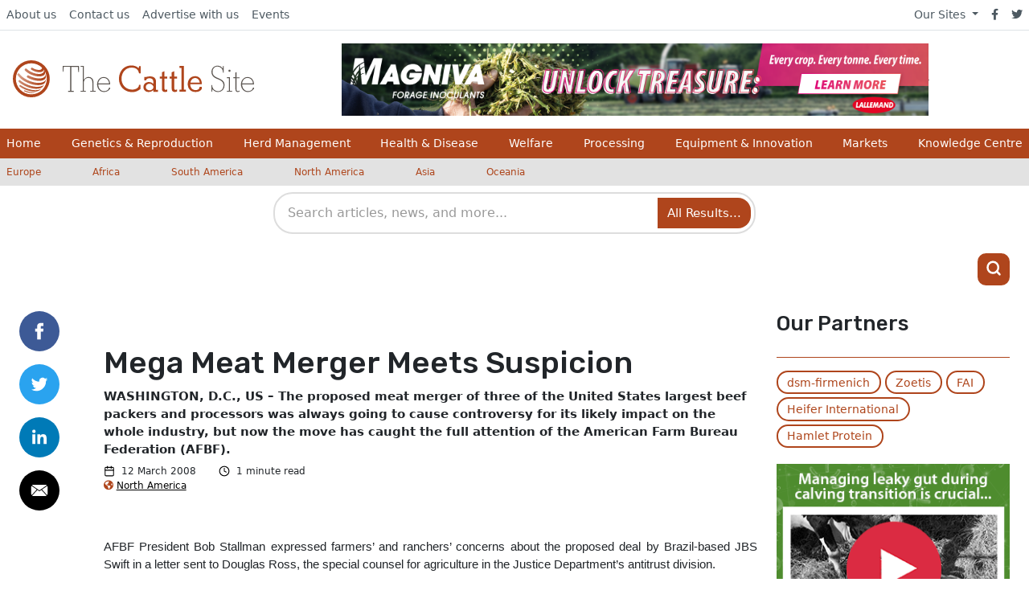

--- FILE ---
content_type: text/html; charset=UTF-8
request_url: https://www.thecattlesite.com/news/22065/mega-meat-merger-meets-suspicion
body_size: 22950
content:
<!DOCTYPE html>
<html xmlns="http://www.w3.org/1999/xhtml" lang="en">
	<head>
					

<meta charset="utf-8" />
<meta http-equiv="X-UA-Compatible" content="IE=edge">
<meta name="viewport" content="width=device-width, initial-scale=1.0, maximum-scale=1.0, user-scalable=0">

<title>
																Mega Meat Merger Meets Suspicion
						 | The Cattle Site
	</title>

	<meta name="description" content="											WASHINGTON, D.C., US – The proposed meat merger of three of the United States largest beef packers and processors was always going to cause controversy for its likely impact on the whole industry, but now the move has caught the full attention of the American Farm Bureau Federation (AFBF).
						">


<link rel="home" href="https://www.thecattlesite.com/" />
<link rel="alternate" type="application/rss+xml" title="RSS - All articles" href="https://www.thecattlesite.com/all.rss" />
<link rel="alternate" type="application/rss+xml" title="RSS - News" href="https://www.thecattlesite.com/news.rss" />
<link rel="alternate" type="application/rss+xml" title="RSS - Articles" href="https://www.thecattlesite.com/articles.rss" />


		<meta property="og:title" content="						Mega Meat Merger Meets Suspicion
			">
		<meta property="og:description" content="																WASHINGTON, D.C., US – The proposed meat merger of three of the United States largest beef packers and processors was always going to cause controversy for its likely impact on the whole industry, but
							">
			<meta property="og:url" content="https://www.thecattlesite.com/news/22065/mega-meat-merger-meets-suspicion">
			<meta property="og:image:alt" content=""/>
				<meta property="og:image" content="									https://cdn.globalagmedia.com/			
		">
		<meta property="og:image:width" content="1200">
		<meta property="og:image:height" content="630">
	<meta property="og:type" content="website">

	<meta name="twitter:card" content="summary">
	<meta property="twitter:url" content="https://www.thecattlesite.com/news/22065/mega-meat-merger-meets-suspicion">
	<meta name="twitter:site" content="@thecattlesite">
	<meta name="twitter:title" content="						Mega Meat Merger Meets Suspicion
			">
		<meta name="twitter:description" content="											WASHINGTON, D.C., US – The proposed meat merger of three of the United States largest beef packers and processors was always going to cause controversy for its likely impact on the whole industry, but
							">
				<meta name="twitter:image" content="									https://cdn.globalagmedia.com/			
		">
					<meta name="twitter:image:alt" content="">
			
		<link rel="stylesheet" href="/assets/css/fontawesome/all.min.css" />
	<link rel="stylesheet" href="/assets/css/cattle/app.css?0019000001pm2026-01-20T19:57:59+00:00" />
	<link rel="stylesheet" href="/assets/css/overrides/cattle.css" />
	<link rel="stylesheet" href="https://fonts.googleapis.com/css?family=Rubik">
    <link rel="icon" href="https://cdn.globalagmedia.com/assets/favicons/cattle.png" />
	
  
<!-- start tracking code -->

	<!-- Google Tag Manager --><script>(function(w,d,s,l,i){w[l]=w[l]||[];w[l].push({'gtm.start':
	new Date().getTime(),event:'gtm.js'});var f=d.getElementsByTagName(s)[0],
	j=d.createElement(s),dl=l!='dataLayer'?'&l='+l:'';j.async=true;j.src=
	'https://www.googletagmanager.com/gtm.js?id='+i+dl;f.parentNode.insertBefore(j,f);
	})(window,document,'script','dataLayer','GTM-K5QXTGZ');</script>
	<!-- End Google Tag Manager -->
	<!-- Google UA tag--><script>				
	window.ga=window.ga||function(){(ga.q=ga.q||[]).push(arguments)};ga.l=+new Date;
	ga('create', 'UA-201394-9', 'auto');
	ga('require', 'outboundLinkTracker', {
		linkSelector: '.js-track-clicks',
		events: ['click', 'auxclick', 'contextmenu']
	});
	</script>
	<!-- End Google UA tag -->

	<script>
	<!-- Google GA4  -->
        dataLayer.push({
            'metrics': {
                                'dimension1': 'Global Ag Media',
                                'dimension2': '2008-03-12',

				
																		                'dimension4': 'Global',
																																					   
            }
        });
	</script>
	<!-- End Google GA4  -->

	<!-- Google UA -->
		<script>
				ga('set', 'dimension1', 'Global Ag Media');
				ga('set', 'dimension2', '2008-03-12');

		
																ga('set', 'dimension4', 'Global');
																								
		ga('send', 'pageview');
	</script>
		<!-- End Google UA -->

<script async src="https://www.google-analytics.com/analytics.js"></script>
<script async src="/assets/js/tracking.js"></script>
<!-- end tracking code -->	<script src="/assets/js/adBanner.js?0019000001pm2026-01-20T19:57:59+00:00"></script>
	<script src="/assets/js/adimpression.js?0019000001pm2026-01-20T19:57:59+00:00"></script>
<link href="/cpresources/18066dd5/css/search.css?v=1768208412" rel="stylesheet"></head>
	<header class="container-fluid position-fixed bg-light px-0" style="z-index:999">
    <div class="row g-0">
        <div class="col-12">
            <div class="row d-flex align-items-center">
                <div class="col-12 order-md-2 px-0 overflow-hidden d-flex align-items-center" id="nav-outer">
                    <div class="container-fluid container-xl" id="nav-row">
                        <div class="row p-md-3 d-flex align-items-center px-0 justify-content-xl-start justify-content-center">
                            <div class="col p-md-0 order-xl-2 d-flex justify-content-center bg-nav" id="mobile-banner-outer">
                                <div id="mobile-banner-inner">
                                    

																																																																																																																																																																																																																																																																																																																																																																																																																																																																																																																																																																																														<div class="row mx-auto">
	<a id="headeradBannerHref" class="col align-items-center justify-content-center d-flex px-0" href="">
		<img id="headeradBanner" src="" alt="No Advert Set" class="adBanner" />
		<img id="headeradBannerImpression" src="" width="1px" height="1px">
	</a>
</div>
                                </div>
                            </div>
                            <div class="col-12 col-xl-auto me-auto order-xl-1 px-md-0 d-none d-md-flex justify-content-xl-start justify-content-center pt-2 pt-xl-0">
                                <a href="https://www.thecattlesite.com/" class="new-site-logo">
	<img src="https://cdn.globalagmedia.com/assets/logos/cattle.svg" alt="The Cattle Site Logo"/>
</a>                            </div>
                        </div>
                    </div>
                </div>
                <nav class="bg-light border-bottom order-md-1 col-12 d-none d-md-block">
                    <div class="container-lg g-xl-0 d-flex flex-wrap">
    <ul class="nav me-auto">
        <li class="nav-item"><a href="/about" class="nav-link link-dark px-2 active" aria-current="page">About us</a></li>
        <li class="nav-item"><a href="/contact" class="nav-link link-dark px-2">Contact us</a></li>
        <li class="nav-item"><a href="/advertise" class="nav-link link-dark px-2">Advertise with us</a></li>
        <li class="nav-item"><a href="/events" class="nav-link link-dark px-2">Events</a></li>
    </ul>
    <ul class="nav">
        <li class="d-flex align-items-center dropdown">
            <a class="dropdown-toggle link-dark px-2" data-bs-toggle="dropdown" href="#">Our Sites <span class="caret"></span></a>
            <ul class="dropdown-menu px-2">
                <li><a class="link-dark px-2" href="http://www.thepoultrysite.com">The Poultry Site</a></li>
                <li><a class="link-dark px-2" href="http://www.thepigsite.com">The Pig Site</a></li>
                <li><a class="link-dark px-2" href="https://www.thecattlesite.com">The Cattle Site</a></li>
                <li><a href="http://www.thedairysite.com" rel="external" class="link-dark px-2">The Dairy Site</a></li>
                <li><a href="http://www.thebeefsite.com" rel="external" class="link-dark px-2">The Beef Site</a></li>
                <li><a href="https://www.elsitioavicola.com" rel="external" class="link-dark px-2">El Sitio Avicola</a></li>
                <li><a href="http://www.elsitioporcino.com" rel="external" class="link-dark px-2">El Sitio Porcino</a></li>
            </ul>
        </li>
        <li class="nav-item"><a href="https://facebook.com/thecattlesite" class="nav-link link-dark px-2"><i class="fab fa-facebook-f"></i></a></li>
        <li class="nav-item"><a href="https://twitter.com/thecattlesite" class="nav-link link-dark px-2"><i class="fab fa-twitter"></i></a></li>
    </ul>
</div>                </nav>
            </div>
        </div>
    </div>
    <div class="d-md-none row mobileMenu align-content-center">
        <div class="col-6 mx-0 px-0 d-md-none">
    <div class="row">
        <div class="col-md-12 col-8 ms-3">
            <a href="https://www.thecattlesite.com/" class="new-site-logo">
	<img src="https://cdn.globalagmedia.com/assets/logos/cattle.svg" alt="The Cattle Site Logo"/>
</a>        </div>
    </div>
</div>
<div class="d-md-none col-6 align-self-center">
    <div class="row justify-content-end align-items-center h-100 flex-grow-1 pe-3">
        <div class="d-none d-sm-block col-auto">
            <li class="d-flex align-items-center dropdown">
                <i class="fas fa-globe-americas me-2"></i>
                <a class="dropdown-toggle link-dark px-2" data-bs-toggle="dropdown" href="#">Europe <span class="caret"></span></a>
                <ul class="dropdown-menu px-2">
                                            <li><a href="https://www.thecattlesite.com/country/europe" class="link-dark px-2" >Europe</a></li>
                                            <li><a href="https://www.thecattlesite.com/country/africa" class="link-dark px-2" >Africa</a></li>
                                            <li><a href="https://www.thecattlesite.com/country/south-america" class="link-dark px-2" >South America</a></li>
                                            <li><a href="https://www.thecattlesite.com/country/north-america" class="link-dark px-2" >North America</a></li>
                                            <li><a href="https://www.thecattlesite.com/country/asia" class="link-dark px-2" >Asia</a></li>
                                            <li><a href="https://www.thecattlesite.com/country/oceania" class="link-dark px-2" >Oceania</a></li>
                                    </ul>
            </li>
        </div>
        <div class="d-block d-md-none col-auto">
            <a href="#" class="align-items-end btn-mobile-icon d-flex justify-content-evenly text-black" id="mobile-show-menu">
                <svg xmlns="http://www.w3.org/2000/svg" width="21" height="21" viewBox="0 0 24 24" fill="none" stroke="currentColor" stroke-width="3" stroke-linecap="round" stroke-linejoin="round" class="feather feather-menu">
                    <line x1="3" y1="12" x2="21" y2="12"></line>
                    <line x1="3" y1="6" x2="21" y2="6"></line>
                    <line x1="3" y1="18" x2="21" y2="18"></line>
                </svg>
                <span class="font-rubik d-none d-sm-block ms-1">Menu</span>
            </a>
        </div>
        <div class="d-block d-md-none col-auto">
            <a href="#" class="btn-search-icon" id="mobile-show-search">
                <svg xmlns="http://www.w3.org/2000/svg" width="21" height="21" viewBox="0 0 24 24" fill="none" stroke="currentColor" stroke-width="3" stroke-linecap="round" stroke-linejoin="round" class="feather feather-search">
                    <circle cx="11" cy="11" r="8"></circle>
                    <line x1="21" y1="21" x2="16.65" y2="16.65"></line>
                </svg>
            </a>
        </div>
    </div>
</div>    </div>
    <div class="row d-none d-md-block pb-4 pb-md-0" id="menu-row">
        <nav id="nav-primary">
	<div class="container-lg g-xl-0">
		<ul class="nav me-auto flex-lg-fill justify-content-start justify-content-xl-between px-2">
			<li class="nav-item col-12 col-sm-4 col-xl-auto" >
				<a class="nav-link px-0" href="/">Home</a>
			</li>
							<li class="nav-item col-12 col-3 col-sm-4 col-xl-auto">
																<a href="https://www.thecattlesite.com/genetics-and-reproduction" class="nav-link px-0 d-inline-flex ">
							Genetics &amp; Reproduction
						</a>
									</li>
							<li class="nav-item col-12 col-3 col-sm-4 col-xl-auto">
																<a href="https://www.thecattlesite.com/herd-management" class="nav-link px-0 d-inline-flex ">
							Herd Management
						</a>
									</li>
							<li class="nav-item col-12 col-3 col-sm-4 col-xl-auto">
																<a href="https://www.thecattlesite.com/health-disease" class="nav-link px-0 d-inline-flex ">
							Health &amp; Disease
						</a>
									</li>
							<li class="nav-item col-12 col-3 col-sm-4 col-xl-auto">
																<a href="https://www.thecattlesite.com/welfare" class="nav-link px-0 d-inline-flex ">
							Welfare
						</a>
									</li>
							<li class="nav-item col-12 col-3 col-sm-4 col-xl-auto">
																<a href="https://www.thecattlesite.com/processing" class="nav-link px-0 d-inline-flex ">
							Processing
						</a>
									</li>
							<li class="nav-item col-12 col-3 col-sm-4 col-xl-auto">
																<a href="https://www.thecattlesite.com/equipment-and-innovation" class="nav-link px-0 d-inline-flex ">
							Equipment &amp; Innovation
						</a>
									</li>
							<li class="nav-item col-12 col-3 col-sm-4 col-xl-auto">
																<a href="https://www.thecattlesite.com/markets" class="nav-link px-0 d-inline-flex ">
							Markets
						</a>
									</li>
							<li class="nav-item col-12 col-3 col-sm-4 col-xl-auto">
																<a href="https://www.thecattlesite.com/knowledge-centre" class="nav-link px-0 d-inline-flex ">
							Knowledge Centre
						</a>
									</li>
					</ul>
	</div>
  	<div class="d-sm-none container-lg">
		<hr class="my-3" />
	</div>
	<div class="d-sm-none">
		<nav class="countries">
  <div class="container-lg g-xl-0">
    <ul class="nav me-auto row">
              <li class="nav-item col-6 col-md-auto">
          <a href="https://www.thecattlesite.com/country/europe" class="nav-link px-2 me-4 ps-0 ps-md-2">Europe</a>
        </li>
              <li class="nav-item col-6 col-md-auto">
          <a href="https://www.thecattlesite.com/country/africa" class="nav-link px-2 me-4 ps-0 ps-md-2">Africa</a>
        </li>
              <li class="nav-item col-6 col-md-auto">
          <a href="https://www.thecattlesite.com/country/south-america" class="nav-link px-2 me-4 ps-0 ps-md-2">South America</a>
        </li>
              <li class="nav-item col-6 col-md-auto">
          <a href="https://www.thecattlesite.com/country/north-america" class="nav-link px-2 me-4 ps-0 ps-md-2">North America</a>
        </li>
              <li class="nav-item col-6 col-md-auto">
          <a href="https://www.thecattlesite.com/country/asia" class="nav-link px-2 me-4 ps-0 ps-md-2">Asia</a>
        </li>
              <li class="nav-item col-6 col-md-auto">
          <a href="https://www.thecattlesite.com/country/oceania" class="nav-link px-2 me-4 ps-0 ps-md-2">Oceania</a>
        </li>
          </ul>
  </div>
</nav>	</div>
  	<div class="d-md-none container-lg">
		<hr class="my-3" />
	</div>
	<div class="d-md-none mobilePageNav">
		<div class="container-lg g-xl-0 d-flex flex-wrap">
    <ul class="nav me-auto">
        <li class="nav-item"><a href="/about" class="nav-link link-dark px-2 active" aria-current="page">About us</a></li>
        <li class="nav-item"><a href="/contact" class="nav-link link-dark px-2">Contact us</a></li>
        <li class="nav-item"><a href="/advertise" class="nav-link link-dark px-2">Advertise with us</a></li>
        <li class="nav-item"><a href="/events" class="nav-link link-dark px-2">Events</a></li>
    </ul>
    <ul class="nav">
        <li class="d-flex align-items-center dropdown">
            <a class="dropdown-toggle link-dark px-2" data-bs-toggle="dropdown" href="#">Our Sites <span class="caret"></span></a>
            <ul class="dropdown-menu px-2">
                <li><a class="link-dark px-2" href="http://www.thepoultrysite.com">The Poultry Site</a></li>
                <li><a class="link-dark px-2" href="http://www.thepigsite.com">The Pig Site</a></li>
                <li><a class="link-dark px-2" href="https://www.thecattlesite.com">The Cattle Site</a></li>
                <li><a href="http://www.thedairysite.com" rel="external" class="link-dark px-2">The Dairy Site</a></li>
                <li><a href="http://www.thebeefsite.com" rel="external" class="link-dark px-2">The Beef Site</a></li>
                <li><a href="https://www.elsitioavicola.com" rel="external" class="link-dark px-2">El Sitio Avicola</a></li>
                <li><a href="http://www.elsitioporcino.com" rel="external" class="link-dark px-2">El Sitio Porcino</a></li>
            </ul>
        </li>
        <li class="nav-item"><a href="https://facebook.com/thecattlesite" class="nav-link link-dark px-2"><i class="fab fa-facebook-f"></i></a></li>
        <li class="nav-item"><a href="https://twitter.com/thecattlesite" class="nav-link link-dark px-2"><i class="fab fa-twitter"></i></a></li>
    </ul>
</div>	</div>
</nav>    </div>
    <div class="row d-none d-md-flex">
        <nav class="countries">
  <div class="container-lg g-xl-0">
    <ul class="nav me-auto row">
              <li class="nav-item col-6 col-md-auto">
          <a href="https://www.thecattlesite.com/country/europe" class="nav-link px-2 me-4 ps-0 ps-md-2">Europe</a>
        </li>
              <li class="nav-item col-6 col-md-auto">
          <a href="https://www.thecattlesite.com/country/africa" class="nav-link px-2 me-4 ps-0 ps-md-2">Africa</a>
        </li>
              <li class="nav-item col-6 col-md-auto">
          <a href="https://www.thecattlesite.com/country/south-america" class="nav-link px-2 me-4 ps-0 ps-md-2">South America</a>
        </li>
              <li class="nav-item col-6 col-md-auto">
          <a href="https://www.thecattlesite.com/country/north-america" class="nav-link px-2 me-4 ps-0 ps-md-2">North America</a>
        </li>
              <li class="nav-item col-6 col-md-auto">
          <a href="https://www.thecattlesite.com/country/asia" class="nav-link px-2 me-4 ps-0 ps-md-2">Asia</a>
        </li>
              <li class="nav-item col-6 col-md-auto">
          <a href="https://www.thecattlesite.com/country/oceania" class="nav-link px-2 me-4 ps-0 ps-md-2">Oceania</a>
        </li>
          </ul>
  </div>
</nav>    </div>
    <div class="row g-0 my-md-2 d-none d-md-block" id="nav-search-outer" style="overflow: visible;">
        <div class="col-12">
            <div class="container" id="nav-search" style="overflow: visible;">
                
    

<div class="gagm-search-container">
    <form class="gagm-search-form" method="get" action="/search/results">
        <div class="search-input-wrapper">
            <input 
                type="text" 
                name="q" 
                id="gagm-search-input"
                class="gagm-search-input" 
                placeholder="Search articles, news, and more..."
                value=""
                autocomplete="off"
                spellcheck="false"
                role="combobox"
                aria-expanded="false"
                aria-autocomplete="list"
                aria-label="Search"
            >
            <button type="submit" class="gagm-search-submit" aria-label="Search">
                All Results...
            </button>
        </div>
        <div id="gagm-search-suggestions" class="gagm-search-suggestions" role="listbox" aria-label="Search suggestions"></div>
    </form>
</div>


<!-- GAGM Search JS v2.2 - Production -->
<script>
(function() {
    const searchInputId = 'gagm-search-input';
    const suggestionsContainerId = 'gagm-search-suggestions';
    
    function initSearch() {
        const searchInput = document.getElementById(searchInputId);
        const suggestionsContainer = document.getElementById(suggestionsContainerId);
        const searchForm = searchInput ? searchInput.closest('.gagm-search-form') : null;
        
        if (!searchInput || !suggestionsContainer) {
            return;
        }
    
    let debounceTimer = null;
    let selectedIndex = -1;
    
    searchInput.addEventListener('input', function(e) {
        const query = e.target.value.trim();
        
        clearTimeout(debounceTimer);
        selectedIndex = -1;
        
        if (query.length >= 3) {
            debounceTimer = setTimeout(() => {
                getSuggestions(query);
            }, 300);
        } else {
            hideSuggestions();
        }
    });
    
    function getSuggestions(query) {
        showLoadingState();
        getAjaxSuggestions(query);
    }
    
    function getAjaxSuggestions(query) {
        const url = '/search/suggest?q=' + encodeURIComponent(query) + '&limit=8';
        
        fetch(url, {
            method: 'GET',
            headers: {
                'Accept': 'application/json, text/javascript, */*; q=0.01',
                'Content-Type': 'application/json',
                'X-Requested-With': 'XMLHttpRequest',
                'Cache-Control': 'no-cache',
                'Pragma': 'no-cache',
                'Sec-Fetch-Dest': 'empty',
                'Sec-Fetch-Mode': 'cors',
                'Sec-Fetch-Site': 'same-origin',
                'Referer': window.location.href
            },
            credentials: 'same-origin',
            mode: 'cors'
        })
        .then(response => {
            if (!response.ok) {
                throw new Error(`HTTP ${response.status}: ${response.statusText}`);
            }
            return response.json();
        })
        .then(data => {
            displaySuggestions(data);
        })
        .catch(error => {
            hideSuggestions();
        });
    }
    
    searchInput.addEventListener('focus', function() {
        if (this.value.length >= 2 && suggestionsContainer.innerHTML) {
            showSuggestions();
        }
    });
    
    searchInput.addEventListener('blur', function() {
        setTimeout(() => hideSuggestions(), 150);
    });
    
    searchInput.addEventListener('keydown', function(e) {
        const suggestions = suggestionsContainer.querySelectorAll('.suggestion-item');
        
        switch (e.key) {
            case 'ArrowDown':
                e.preventDefault();
                navigateSuggestions(suggestions, 1);
                break;
            case 'ArrowUp':
                e.preventDefault();
                navigateSuggestions(suggestions, -1);
                break;
            case 'Enter':
                if (selectedIndex >= 0 && suggestions[selectedIndex]) {
                    e.preventDefault();
                    const selectedItem = suggestions[selectedIndex];
                    if (selectedItem.dataset.isTitle === 'true' && selectedItem.dataset.uri) {
                        window.location.href = '/' + selectedItem.dataset.uri;
                    } else {
                        selectSuggestion(selectedItem.dataset.query);
                    }
                }
                break;
            case 'Escape':
                hideSuggestions();
                selectedIndex = -1;
                break;
        }
    });
    
    function displaySuggestions(data) {
        if (!data.items || data.items.length === 0) {
            hideSuggestions();
            return;
        }
        
        const html = data.items.map((item, index) => {
            const isTitle = item.uri ? true : false;
            const displayText = item.text;
            const metaInfo = item.section ? `<span class="suggestion-count">${item.section}</span>` : '';
            
            return `
                <div class="suggestion-item" 
                     data-query="${escapeHtml(displayText)}" 
                     data-uri="${item.uri || ''}"
                     data-is-title="${isTitle}"
                     data-index="${index}">
                    <div class="suggestion-content">
                        <span class="suggestion-text">${highlightQuery(displayText, data.query)}</span>
                    </div>
                    ${isTitle && metaInfo ? metaInfo : ''}
                </div>
            `;
        }).join('');
        
        suggestionsContainer.innerHTML = html;
        suggestionsContainer.classList.add('visible');
        selectedIndex = -1;
        
        suggestionsContainer.querySelectorAll('.suggestion-item').forEach(item => {
            item.addEventListener('click', () => {
                if (item.dataset.isTitle === 'true' && item.dataset.uri) {
                    window.location.href = '/' + item.dataset.uri;
                } else {
                    selectSuggestion(item.dataset.query);
                }
            });
        });
    }
    
    function selectSuggestion(query) {
        searchInput.value = query;
        hideSuggestions();
        searchForm.submit();
    }
    
    function navigateSuggestions(suggestions, direction) {
        if (suggestions.length === 0) return;
        
        if (selectedIndex >= 0 && suggestions[selectedIndex]) {
            suggestions[selectedIndex].classList.remove('active');
        }
        
        selectedIndex += direction;
        
        if (selectedIndex < 0) {
            selectedIndex = suggestions.length - 1;
        } else if (selectedIndex >= suggestions.length) {
            selectedIndex = 0;
        }
        
        if (suggestions[selectedIndex]) {
            suggestions[selectedIndex].classList.add('active');
        }
    }
    
    function showSuggestions() {
        if (suggestionsContainer.innerHTML) {
            suggestionsContainer.classList.add('visible');
        }
    }
    
    function hideSuggestions() {
        suggestionsContainer.classList.remove('visible');
        selectedIndex = -1;
    }
    
    function showLoadingState() {
        suggestionsContainer.innerHTML = '<div class="suggestion-loading">Searching...</div>';
        suggestionsContainer.classList.add('visible');
    }
    
    function highlightQuery(text, query) {
        if (!query || !text) return escapeHtml(text);
        
        try {
            const regex = new RegExp('(' + escapeRegex(query) + ')', 'gi');
            return escapeHtml(text).replace(regex, '<mark>$1</mark>');
        } catch (e) {
            return escapeHtml(text);
        }
    }
    
    function escapeHtml(text) {
        const div = document.createElement('div');
        div.textContent = text || '';
        return div.innerHTML;
    }
    
    function escapeRegex(text) {
        return text.replace(/[.*+?^${}()|[\]\\]/g, '\\$&');
    }
    
    } // End initSearch
    
    // Initialize when DOM is ready
    if (document.readyState === 'loading') {
        document.addEventListener('DOMContentLoaded', initSearch);
    } else {
        initSearch();
    }
})();
</script>
            </div>
        </div>
    </div>
    <div class="row py-2 d-none d-md-block">
        <div>
                <section class="content-block container my-xxl-0 py-2 pb-4">
        <div class="row justify-content-between align-items-center">
            <div class="col d-flex justify-content-evenly">
                                                                                                                                                                                                                                                                                                                                                                                                                                                                                                                                                                                                                                                                                                                                                                                                                                                                                                                                                                                                                                                                                                                                                                                                                                                                                                                                                                                                                                                                                                                                                                                                                                                                                                                                                                                                                                                                                                                                                                                                                                                                                                                                                </div>
            <div class="col-auto" style="dipslay:none;" id="search-icon-header-ads">
                <a href="#" class="btn-search-icon d-flex justify-content-center align-items-center" style="width: 40px; height: 40px;">
                    <svg xmlns="http://www.w3.org/2000/svg" width="21" height="21" viewBox="0 0 24 24" fill="none" stroke="white" stroke-width="3" stroke-linecap="round" stroke-linejoin="round" class="feather feather-search">
                        <circle cx="11" cy="11" r="8"></circle>
                        <line x1="21" y1="21" x2="16.65" y2="16.65"></line>
                    </svg>
                </a>
            </div>
        </div>

    </section>
        </div>
    </div>
    
        <div class="row g-0 d-md-none">
        <div class="col-12">
            <div id="mobile-search-container" class="mobile-search-container" style="display: none;">
                <div class="container">
                    <div class="mobile-search-wrapper">
                        
    

<div class="gagm-search-container">
    <form class="gagm-search-form" method="get" action="/search/results">
        <div class="search-input-wrapper">
            <input 
                type="text" 
                name="q" 
                id="gagm-search-input-mobile"
                class="gagm-search-input" 
                placeholder="Search articles, news, and more..."
                value=""
                autocomplete="off"
                spellcheck="false"
                role="combobox"
                aria-expanded="false"
                aria-autocomplete="list"
                aria-label="Search"
            >
            <button type="submit" class="gagm-search-submit" aria-label="Search">
                All Results...
            </button>
        </div>
        <div id="gagm-search-suggestions-mobile" class="gagm-search-suggestions" role="listbox" aria-label="Search suggestions"></div>
    </form>
</div>


<!-- GAGM Search JS v2.2 - Production -->
<script>
(function() {
    const searchInputId = 'gagm-search-input-mobile';
    const suggestionsContainerId = 'gagm-search-suggestions-mobile';
    
    function initSearch() {
        const searchInput = document.getElementById(searchInputId);
        const suggestionsContainer = document.getElementById(suggestionsContainerId);
        const searchForm = searchInput ? searchInput.closest('.gagm-search-form') : null;
        
        if (!searchInput || !suggestionsContainer) {
            return;
        }
    
    let debounceTimer = null;
    let selectedIndex = -1;
    
    searchInput.addEventListener('input', function(e) {
        const query = e.target.value.trim();
        
        clearTimeout(debounceTimer);
        selectedIndex = -1;
        
        if (query.length >= 3) {
            debounceTimer = setTimeout(() => {
                getSuggestions(query);
            }, 300);
        } else {
            hideSuggestions();
        }
    });
    
    function getSuggestions(query) {
        showLoadingState();
        getAjaxSuggestions(query);
    }
    
    function getAjaxSuggestions(query) {
        const url = '/search/suggest?q=' + encodeURIComponent(query) + '&limit=8';
        
        fetch(url, {
            method: 'GET',
            headers: {
                'Accept': 'application/json, text/javascript, */*; q=0.01',
                'Content-Type': 'application/json',
                'X-Requested-With': 'XMLHttpRequest',
                'Cache-Control': 'no-cache',
                'Pragma': 'no-cache',
                'Sec-Fetch-Dest': 'empty',
                'Sec-Fetch-Mode': 'cors',
                'Sec-Fetch-Site': 'same-origin',
                'Referer': window.location.href
            },
            credentials: 'same-origin',
            mode: 'cors'
        })
        .then(response => {
            if (!response.ok) {
                throw new Error(`HTTP ${response.status}: ${response.statusText}`);
            }
            return response.json();
        })
        .then(data => {
            displaySuggestions(data);
        })
        .catch(error => {
            hideSuggestions();
        });
    }
    
    searchInput.addEventListener('focus', function() {
        if (this.value.length >= 2 && suggestionsContainer.innerHTML) {
            showSuggestions();
        }
    });
    
    searchInput.addEventListener('blur', function() {
        setTimeout(() => hideSuggestions(), 150);
    });
    
    searchInput.addEventListener('keydown', function(e) {
        const suggestions = suggestionsContainer.querySelectorAll('.suggestion-item');
        
        switch (e.key) {
            case 'ArrowDown':
                e.preventDefault();
                navigateSuggestions(suggestions, 1);
                break;
            case 'ArrowUp':
                e.preventDefault();
                navigateSuggestions(suggestions, -1);
                break;
            case 'Enter':
                if (selectedIndex >= 0 && suggestions[selectedIndex]) {
                    e.preventDefault();
                    const selectedItem = suggestions[selectedIndex];
                    if (selectedItem.dataset.isTitle === 'true' && selectedItem.dataset.uri) {
                        window.location.href = '/' + selectedItem.dataset.uri;
                    } else {
                        selectSuggestion(selectedItem.dataset.query);
                    }
                }
                break;
            case 'Escape':
                hideSuggestions();
                selectedIndex = -1;
                break;
        }
    });
    
    function displaySuggestions(data) {
        if (!data.items || data.items.length === 0) {
            hideSuggestions();
            return;
        }
        
        const html = data.items.map((item, index) => {
            const isTitle = item.uri ? true : false;
            const displayText = item.text;
            const metaInfo = item.section ? `<span class="suggestion-count">${item.section}</span>` : '';
            
            return `
                <div class="suggestion-item" 
                     data-query="${escapeHtml(displayText)}" 
                     data-uri="${item.uri || ''}"
                     data-is-title="${isTitle}"
                     data-index="${index}">
                    <div class="suggestion-content">
                        <span class="suggestion-text">${highlightQuery(displayText, data.query)}</span>
                    </div>
                    ${isTitle && metaInfo ? metaInfo : ''}
                </div>
            `;
        }).join('');
        
        suggestionsContainer.innerHTML = html;
        suggestionsContainer.classList.add('visible');
        selectedIndex = -1;
        
        suggestionsContainer.querySelectorAll('.suggestion-item').forEach(item => {
            item.addEventListener('click', () => {
                if (item.dataset.isTitle === 'true' && item.dataset.uri) {
                    window.location.href = '/' + item.dataset.uri;
                } else {
                    selectSuggestion(item.dataset.query);
                }
            });
        });
    }
    
    function selectSuggestion(query) {
        searchInput.value = query;
        hideSuggestions();
        searchForm.submit();
    }
    
    function navigateSuggestions(suggestions, direction) {
        if (suggestions.length === 0) return;
        
        if (selectedIndex >= 0 && suggestions[selectedIndex]) {
            suggestions[selectedIndex].classList.remove('active');
        }
        
        selectedIndex += direction;
        
        if (selectedIndex < 0) {
            selectedIndex = suggestions.length - 1;
        } else if (selectedIndex >= suggestions.length) {
            selectedIndex = 0;
        }
        
        if (suggestions[selectedIndex]) {
            suggestions[selectedIndex].classList.add('active');
        }
    }
    
    function showSuggestions() {
        if (suggestionsContainer.innerHTML) {
            suggestionsContainer.classList.add('visible');
        }
    }
    
    function hideSuggestions() {
        suggestionsContainer.classList.remove('visible');
        selectedIndex = -1;
    }
    
    function showLoadingState() {
        suggestionsContainer.innerHTML = '<div class="suggestion-loading">Searching...</div>';
        suggestionsContainer.classList.add('visible');
    }
    
    function highlightQuery(text, query) {
        if (!query || !text) return escapeHtml(text);
        
        try {
            const regex = new RegExp('(' + escapeRegex(query) + ')', 'gi');
            return escapeHtml(text).replace(regex, '<mark>$1</mark>');
        } catch (e) {
            return escapeHtml(text);
        }
    }
    
    function escapeHtml(text) {
        const div = document.createElement('div');
        div.textContent = text || '';
        return div.innerHTML;
    }
    
    function escapeRegex(text) {
        return text.replace(/[.*+?^${}()|[\]\\]/g, '\\$&');
    }
    
    } // End initSearch
    
    // Initialize when DOM is ready
    if (document.readyState === 'loading') {
        document.addEventListener('DOMContentLoaded', initSearch);
    } else {
        initSearch();
    }
})();
</script>
                    </div>
                </div>
            </div>
        </div>
    </div>
</header>	<body class="">
	<!-- Google Tag Manager (noscript) -->
		<noscript><iframe src="https://www.googletagmanager.com/ns.html?id=GTM-K5QXTGZ"
		height="0" width="0" style="display:none;visibility:hidden"></iframe></noscript>
		<!-- End Google Tag Manager (noscript) -->
			
		
		<section id="content">
		<div id="overlay"></div>
			                
        
                                                                                                        <article class="article-card">
                                                                                                                            <div class="container">
            <div class="row">
                <div class="col-12 col-md-1">
                                        <!-- Load Facebook SDK for JavaScript -->
<div id="fb-root"></div>
<script>(function(d, s, id) {
var js, fjs = d.getElementsByTagName(s)[0];
if (d.getElementById(id)) return;
js = d.createElement(s); js.id = id;
js.src = "https://connect.facebook.net/en_US/sdk.js#xfbml=1&version=v3.0";
fjs.parentNode.insertBefore(js, fjs);
}(document, 'script', 'facebook-jssdk'));</script>
<div class="row" id="socialIcons">
  <div class="col-auto col-md-12 mb-3">
    <a href="https://www.facebook.com/sharer/sharer.php?u=https://www.thecattlesite.com/news/22065/mega-meat-merger-meets-suspicion" target="_blank">
        <img src="https://cdn.globalagmedia.com/Pagebuilder/Facebook.svg" alt="Share by Facebook" />
    </a>
  </div>
  <div class="col-auto col-md-12 mb-3">
    <a href="https://twitter.com/share?text=I%20found%20this%20on%20The%20Poultry%20Site&amp;url=https://www.thecattlesite.com/news/22065/mega-meat-merger-meets-suspicion" target="_blank">
    <img src="https://cdn.globalagmedia.com/Pagebuilder/Twitter.svg" alt="Share by Twitter" />
    </a>
  </div>
    <div class="col-auto col-md-12 mb-3">
    <a href="https://www.linkedin.com/sharing/share-offsite/?url=https://www.thecattlesite.com/news/22065/mega-meat-merger-meets-suspicion" target="_blank">
      <img src="https://cdn.globalagmedia.com/Pagebuilder/Linkedin.svg" alt="Share by LinkedIn" />
    </a>
  </div>
  <div class="col-auto col-md-12">
    <a href="/cdn-cgi/l/email-protection#[base64]" target="_blank">
      <img src="https://cdn.globalagmedia.com/Pagebuilder/E-mail.svg" alt="Share by Email" />
    </a>
  </div>
</div>                </div>
                <div class="col-12 col-md-8">
                                                    <div class="row">
                            </div>
<div class="row mt-2">
    <div class="article-summary-categories">
                          <div class="article-summary-categories">
          </div>


    </div>
</div>
<div class="row">
        <div class="article-summary-title">
        <h1>
            Mega Meat Merger Meets Suspicion
        </h1>
        <strong>WASHINGTON, D.C., US – The proposed meat merger of three of the United States largest beef packers and processors was always going to cause controversy for its likely impact on the whole industry, but now the move has caught the full attention of the American Farm Bureau Federation (AFBF).</strong>
    </div>
</div>
<div class="row mb-2">
    <div class="article-summary-author">
                <div class="row">
            <div class="pe-3 col-auto">
                <span class="d-flex align-items-center" style="white-space:nowrap">
                    <img src="/assets/svg/feathericons/calendar.svg" class="feather-icon pe-2" alt="calendar icon"/> 12 March 2008
                </span>
            </div>
            <div class="pe-3 col-auto">
                <span class="d-flex align-items-center">
                                    <img src="/assets/svg/feathericons/clock.svg" class="feather-icon pe-2" alt="clock icon"/>
                    1 minute read
                                </span>
            </div>
                                                                                                                                                </div>
        <div class="row">
                        <div class="d-flex flex-row">
                                                                                                    <div class="article-summary-country pe-2 d-inline-block">
	<i class="fas fa-globe-americas text-primary"></i>
	<a href="/country/north-america" class="link-black">North America</a>
</div>                                                                            </div>
        </div>
    </div>
</div>
<div class="row mb-5">
        </div>
                                        <p align="justify"><p align="justify">AFBF President Bob Stallman expressed farmers&rsquo; and ranchers&rsquo; concerns about the proposed deal by Brazil-based JBS Swift in a letter sent to Douglas Ross, the special counsel for agriculture in the Justice Department&rsquo;s antitrust division. </p>
<table id="quote" style="FLOAT: right" cellspacing="0" cellpadding="0" width="200" border="0">
    <tbody>
        <tr>
            <td><hr class="line1" />
            <font size="+4">*</font><br />
            &quot;Farm Bureau understands and appreciates that beef packers operate within a tight profit margin environment just like cattle feeders, stocker operators and cow-calf producers&quot; </td>
        </tr>
        <tr>
            <td>
            <div class="person">AFBF President Bob Stallman </div>
            <hr class="line2" />
            </td>
        </tr>
    </tbody>
</table>
<p align="justify">&ldquo;Our farmers and ranchers, especially our beef producers, expect a thorough review and analysis by the Department of Justice (DOJ) to determine what impact this will have at the producer level and the cattle markets,&rdquo; Stallman wrote. &ldquo;The proposed $1.5 billion transaction would combine the nation&rsquo;s third-, fourth-, and fifth-largest beef packers with the nation&rsquo;s largest cattle feeder. It would make JBS Swift the largest American beef processor by a significant margin and remove an important independent bidder from the fed cattle market.&rdquo; <br />
<br />
Stallman asked Ross to work closely with Agriculture Department officials to analyze the proposed acquisition of Smithfield beef assets, National Beef and Five Rivers Ranch Cattle Feeding by JBS Swift. Only last summer, Stallman wrote, JBS acquired Swift and Company, making JBS Swift the world&rsquo;s largest beef processor. <br />
<br />
&ldquo;Farm Bureau understands and appreciates that beef packers operate within a tight profit margin environment just like cattle feeders, stocker operators and cow-calf producers,&rdquo; Stallman wrote. &ldquo;However, livestock producers are faced with a rapidly concentrating market as it is. Our farmers and ranchers are questioning the potential for market manipulation and further downward pressure on prices received by the producer.&rdquo; <br />
<br />
In addition, Stallman requested Ross to inform AFBF of the &ldquo;potential challenges as you consider this or any other proposed agribusiness merger or acquisition.&rdquo; </p>
<h3>Further Reading</h3>
<table cellspacing="0" cellpadding="0" border="0">
    <tbody>
        <tr>
            <td style="BORDER-RIGHT: #000000 1px solid; PADDING-RIGHT: 1px; BORDER-TOP: #000000 1px solid; PADDING-LEFT: 1px; PADDING-BOTTOM: 1px; BORDER-LEFT: #000000 1px solid; PADDING-TOP: 1px; BORDER-BOTTOM: #000000 1px solid"><img height="37" alt="" width="50" border="0" src="https://cdn.globalagmedia.com/contents/07-08-29newspaper.jpg" /></td>
            <td align="center" width="30"><strong>-</strong></td>
            <td><strong>Go to our previous news item on this story by <a href="https://www.thecattlesite.com/news/22046/clear-perspective-standing-on-the-shoulders-of-jbs">clicking here</a>.</strong> </td>
        </tr>
    </tbody>
</table></p>
<p><em>TheCattleSite News Desk</em> </p>
                                        <div class="references-table">
                                                
                    </div>
                </div>
                <div class="col-12 col-md-3 text-center">
                        <div class="partners d-none">
        <div class="mb-2 text-start">
        <h3>Our Partners</h3>
        <hr class="line-divider" />
        <div class="d-inline-block">
             
             
             
             
             
             
             
             
             
             
             
             
             
             
             
             
             
             
             
             
             
             
             
             
             
             
                                                <a class="btn rounded-pill btn-outline-primary mb-1 partner-btn" href="http://bit.ly/4nkQYw7" target="_blank" data-bs-toggle="tooltip" data-bs-html="true" title="&lt;img src=&quot;https://cdn.globalagmedia.com/dsm_firmenich.jpg&quot; alt=&quot;advertiser logo&quot; class=&quot;img-fluid&quot;&gt;" data-bs-placement="top">dsm-firmenich</a>
         
             
             
             
                                                <a class="btn rounded-pill btn-outline-primary mb-1 partner-btn" href="https://www.zoetisus.com/dairy" target="_blank" data-bs-toggle="tooltip" data-bs-html="true" title="&lt;img src=&quot;https://cdn.globalagmedia.com/Zoetis-logo-orange-EPS-CMYK.gif&quot; alt=&quot;advertiser logo&quot; class=&quot;img-fluid&quot;&gt;" data-bs-placement="top">Zoetis</a>
         
             
             
             
             
             
             
             
             
             
             
             
                                                <a class="btn rounded-pill btn-outline-primary mb-1 partner-btn" href="https://www.faifarms.com/podcasts/" target="_blank" data-bs-toggle="tooltip" data-bs-html="true" title="&lt;img src=&quot;https://cdn.globalagmedia.com/poultry/articles/sponsors-and-partners/fai/fai-logo.png&quot; alt=&quot;advertiser logo&quot; class=&quot;img-fluid&quot;&gt;" data-bs-placement="top">FAI</a>
         
             
                                                <a class="btn rounded-pill btn-outline-primary mb-1 partner-btn" href="https://www.heifer.org/?msource=WABLF21GM0101&amp;utm_source=gam&amp;utm_medium=external_article&amp;utm_campaign=external_awareness&amp;utm_term=article_pig&amp;utm_content=logo" target="_blank" data-bs-toggle="tooltip" data-bs-html="true" title="&lt;img src=&quot;https://cdn.globalagmedia.com/sponsors/logos/Heifer-logo.PNG&quot; alt=&quot;advertiser logo&quot; class=&quot;img-fluid&quot;&gt;" data-bs-placement="top">Heifer International</a>
         
                                                <a class="btn rounded-pill btn-outline-primary mb-1 partner-btn" href="https://www.hamletprotein.com/" target="_blank" data-bs-toggle="tooltip" data-bs-html="true" title="&lt;img src=&quot;https://cdn.globalagmedia.com/adveritser-logos-editorial/HamletProtein-REG-Logo-Green-RGB-002.png&quot; alt=&quot;advertiser logo&quot; class=&quot;img-fluid&quot;&gt;" data-bs-placement="top">Hamlet Protein</a>
         
             
             
    </div>    </div>
</div>
    <div class="right-column-ad mx-lg-auto m-2 d-inline-block">
        <a class="d-block rightAdBanner" href="" target="_blank">
            <img src="" class="img-fluid rightAdImg"/>
        </a>
        <img class="rightAdImpression" src="" width="1px" height="1px">
    </div>
    <div class="right-column-ad mx-lg-auto m-2 d-inline-block">
        <a class="d-block rightAdBanner" href="" target="_blank">
            <img src="" class="img-fluid rightAdImg"/>
        </a>
        <img class="rightAdImpression" src="" width="1px" height="1px">
    </div>
    <div class="right-column-ad mx-lg-auto m-2 d-inline-block">
        <a class="d-block rightAdBanner" href="" target="_blank">
            <img src="" class="img-fluid rightAdImg"/>
        </a>
        <img class="rightAdImpression" src="" width="1px" height="1px">
    </div>
    <div class="right-column-ad mx-lg-auto m-2 d-inline-block">
        <a class="d-block rightAdBanner" href="" target="_blank">
            <img src="" class="img-fluid rightAdImg"/>
        </a>
        <img class="rightAdImpression" src="" width="1px" height="1px">
    </div>
                </div>
            </div>
                                                                                                                                                                            <div class="row my-2">
                                                        <section class="content-block">
    <div class="container">
        <div class="row">
            <div class="col-12 col-lg-9 section-title">
                <div class="row justify-content-between">
                    <h3 class="col-auto m-0 p-0">More News</h3>
                    <a class="col-auto pt-1 me-auto" href="/latest?section=news">
                        <svg xmlns="http://www.w3.org/2000/svg" width="10.803" height="17.801" viewBox="0 0 10.803 17.801">
                            <path id="Icon_awesome-chevron-right" data-name="Icon awesome-chevron-right" d="M12.45,12.24,4.527,20.163a.978.978,0,0,1-1.384,0l-.924-.924a.978.978,0,0,1,0-1.382L8.5,11.548,2.218,5.24a.978.978,0,0,1,0-1.382l.924-.924a.978.978,0,0,1,1.384,0l7.922,7.922A.978.978,0,0,1,12.45,12.24Z" transform="translate(-1.933 -2.648)" fill="#AF451C"/>
                        </svg>
                    </a>
                    <a class="col-auto pt-2" href="/latest?section=news">
                        View all 
                        <span style="height:10px;margin-left:6px;">
                            <svg width="6px" height="10px" viewBox="0 0 6 10" version="1.1" xmlns="http://www.w3.org/2000/svg" xmlns:xlink="http://www.w3.org/1999/xlink" xml:space="preserve" xmlns:serif="http://www.serif.com/" style="fill-rule:evenodd;clip-rule:evenodd;stroke-linecap:round;stroke-linejoin:round;">
                                <g id="Artboard1" transform="matrix(0.714286,0,0,0.714286,0,0)">
                                    <rect x="0" y="0" width="8" height="14" style="fill:none;"/>
                                    <g transform="matrix(0.56,0,0,0.56,-7,-4.2)">
                                        <g>
                                            <path d="M15,30L25,20L15,10" style="fill:none;fill-rule:nonzero;stroke:#AF451C;stroke-width:3.33px;"/>
                                        </g>
                                    </g>
                                </g>
                            </svg>
                        </span>
                    </a>
                </div>
                <hr class="line-divider" />
                <div class="row">
                                                                                                                            <div class="col-12 article-card-featured">
                                    			<div class="article-summary-featured rounded-4" style="background-image:linear-gradient(rgba(0,0,0,0.3),rgba(0,0,0,0.3)),url('https://cdn.globalagmedia.com/Feed/_articleFeature/pelleted-feed.jpg');">
	<a href="https://www.thecattlesite.com/news/anpario-forecasts-23-fy-2025-revenue-growth" target="_blank" class="d-block article-summary-featured w-100 mb-0">
    </a>
	<div class="article-summary-featured-inner" style="height:auto;">
		<div class="article-summary-title">
			<a href="https://www.thecattlesite.com/news/anpario-forecasts-23-fy-2025-revenue-growth">
				<h3>
					Anpario forecasts 23% FY 2025 revenue growth
				</h3>
			</a>
		</div>
		                <div class="article-summary-categories">
                      <a href="" class="mb-2 me-1 btn rounded-pill btn-outline-white">Treatments and prevention</a>
              <a href="" class="mb-2 me-1 btn rounded-pill btn-outline-white">Feed additives</a>
              <a href="" class="mb-2 me-1 btn rounded-pill btn-outline-white">Company News</a>
            </div>


		<div class="article-summary-author">
			<div class="d-flex flex-row">
				<div class="pe-3">
					<span class="d-flex align-items-center" style="white-space:nowrap">
						<img src="/assets/svg/feathericons/calendar.svg" class="feather-icon-white pe-2" alt="calendar icon"/>
						20 January 2026</span>
				</div>
				<div>
					<span class="d-flex align-items-center"><img src="/assets/svg/feathericons/clock.svg" class="feather-icon-white pe-2" alt="clock icon"/>
						1
						minute read</span>
				</div>
			</div>
		</div>
	</div>
</div>                                </div>
                                                                                                                                                            <div class="col-md-6 col-lg-6">
                                    <!--
desktop: column
tablet : column
mobile : column
 -->
	<div class="row article-card">
  <!-- image column -->
  <div class="col-12">
    							<a href="https://www.thecattlesite.com/news/brazil-beef-exports-seen-steady-in-2026-abiec-says" class="article-summary-image rounded-4">
					<img src="https://cdn.globalagmedia.com/cattle/Breeds/_articleCard/Zebu-cattle.jpg" class="img-fluid my-auto rounded-4" />
				</a>
			  </div>
  <!-- text column -->
  <div class="col-12">
    <div class="article-summary-wrapper ccc">
      <div class="article-summary-title">
        <a href="https://www.thecattlesite.com/news/brazil-beef-exports-seen-steady-in-2026-abiec-says">
          <h3>
            Brazil beef exports seen steady in 2026, ABIEC says
          </h3>
        </a>
      </div>
                        <div class="article-summary-categories">
                      <a href="https://www.thecattlesite.com/markets" class="mb-2 me-1 btn rounded-pill btn-outline-black">Markets</a>
              <a href="https://www.thecattlesite.com/markets/imports-and-exports" class="mb-2 me-1 btn rounded-pill btn-outline-black">Imports and Exports</a>
            </div>


      <div class="article-summary-author">
        <div class="row">
          <div class="col-auto">
            <span class="d-flex align-items-center">
              <img src="/assets/svg/feathericons/calendar.svg" class="feather-icon pe-2" alt="calendar icon"/>
              20 January 2026</span>
          </div>
          <div class="col-auto">
            <span class="d-flex align-items-center"><img src="/assets/svg/feathericons/clock.svg" class="feather-icon pe-2" alt="clock icon"/>
              1
              minute read</span>
          </div>
        </div>
      </div>
              <div class="article-summary-text d-none d-lg-block">
          <a href="https://www.thecattlesite.com/news/brazil-beef-exports-seen-steady-in-2026-abiec-says">
            <p>China limits offset by growth in US and new markets</p>
          </a>
        </div>
          </div>
  </div>
</div>
                                </div>
                                                                                                                                                            <div class="col-md-6 col-lg-6">
                                    <!--
desktop: column
tablet : column
mobile : column
 -->
	<div class="row article-card">
  <!-- image column -->
  <div class="col-12">
    							<a href="https://www.thecattlesite.com/news/eu-milk-output-edges-higher-as-dairies-process-most-supply" class="article-summary-image rounded-4">
					<img src="https://cdn.globalagmedia.com/Farms/_articleCard/dairy-farm.jpg" class="img-fluid my-auto rounded-4" />
				</a>
			  </div>
  <!-- text column -->
  <div class="col-12">
    <div class="article-summary-wrapper ccc">
      <div class="article-summary-title">
        <a href="https://www.thecattlesite.com/news/eu-milk-output-edges-higher-as-dairies-process-most-supply">
          <h3>
            EU milk output edges higher as dairies process most supply
          </h3>
        </a>
      </div>
                        <div class="article-summary-categories">
                      <a href="https://www.thecattlesite.com/markets" class="mb-2 me-1 btn rounded-pill btn-outline-black">Markets</a>
              <a href="https://www.thecattlesite.com/markets/market-trends" class="mb-2 me-1 btn rounded-pill btn-outline-black">Market Trends</a>
            </div>


      <div class="article-summary-author">
        <div class="row">
          <div class="col-auto">
            <span class="d-flex align-items-center">
              <img src="/assets/svg/feathericons/calendar.svg" class="feather-icon pe-2" alt="calendar icon"/>
              20 January 2026</span>
          </div>
          <div class="col-auto">
            <span class="d-flex align-items-center"><img src="/assets/svg/feathericons/clock.svg" class="feather-icon pe-2" alt="clock icon"/>
              1
              minute read</span>
          </div>
        </div>
      </div>
              <div class="article-summary-text d-none d-lg-block">
          <a href="https://www.thecattlesite.com/news/eu-milk-output-edges-higher-as-dairies-process-most-supply">
            <p>Germany leads dairy products as non-cow milk stays regional</p>
          </a>
        </div>
          </div>
  </div>
</div>
                                </div>
                                                                                                            </div>
            </div>
            <div class="col-12 col-lg-3">
                <div class="row">
                    <div class="col-12 text-center">
                            <div class="partners d-none">
        <div class="mb-2 text-start">
        <h3>Our Partners</h3>
        <hr class="line-divider" />
        <div class="d-inline-block">
             
             
             
             
             
             
             
             
             
             
             
             
             
             
             
             
             
             
             
             
             
             
             
             
             
             
                                                <a class="btn rounded-pill btn-outline-primary mb-1 partner-btn" href="http://bit.ly/4nkQYw7" target="_blank" data-bs-toggle="tooltip" data-bs-html="true" title="&lt;img src=&quot;https://cdn.globalagmedia.com/dsm_firmenich.jpg&quot; alt=&quot;advertiser logo&quot; class=&quot;img-fluid&quot;&gt;" data-bs-placement="top">dsm-firmenich</a>
         
             
             
             
                                                <a class="btn rounded-pill btn-outline-primary mb-1 partner-btn" href="https://www.zoetisus.com/dairy" target="_blank" data-bs-toggle="tooltip" data-bs-html="true" title="&lt;img src=&quot;https://cdn.globalagmedia.com/Zoetis-logo-orange-EPS-CMYK.gif&quot; alt=&quot;advertiser logo&quot; class=&quot;img-fluid&quot;&gt;" data-bs-placement="top">Zoetis</a>
         
             
             
             
             
             
             
             
             
             
             
             
                                                <a class="btn rounded-pill btn-outline-primary mb-1 partner-btn" href="https://www.faifarms.com/podcasts/" target="_blank" data-bs-toggle="tooltip" data-bs-html="true" title="&lt;img src=&quot;https://cdn.globalagmedia.com/poultry/articles/sponsors-and-partners/fai/fai-logo.png&quot; alt=&quot;advertiser logo&quot; class=&quot;img-fluid&quot;&gt;" data-bs-placement="top">FAI</a>
         
             
                                                <a class="btn rounded-pill btn-outline-primary mb-1 partner-btn" href="https://www.heifer.org/?msource=WABLF21GM0101&amp;utm_source=gam&amp;utm_medium=external_article&amp;utm_campaign=external_awareness&amp;utm_term=article_pig&amp;utm_content=logo" target="_blank" data-bs-toggle="tooltip" data-bs-html="true" title="&lt;img src=&quot;https://cdn.globalagmedia.com/sponsors/logos/Heifer-logo.PNG&quot; alt=&quot;advertiser logo&quot; class=&quot;img-fluid&quot;&gt;" data-bs-placement="top">Heifer International</a>
         
                                                <a class="btn rounded-pill btn-outline-primary mb-1 partner-btn" href="https://www.hamletprotein.com/" target="_blank" data-bs-toggle="tooltip" data-bs-html="true" title="&lt;img src=&quot;https://cdn.globalagmedia.com/adveritser-logos-editorial/HamletProtein-REG-Logo-Green-RGB-002.png&quot; alt=&quot;advertiser logo&quot; class=&quot;img-fluid&quot;&gt;" data-bs-placement="top">Hamlet Protein</a>
         
             
             
    </div>    </div>
</div>
    <div class="right-column-ad mx-lg-auto m-2 d-inline-block">
        <a class="d-block rightAdBanner" href="" target="_blank">
            <img src="" class="img-fluid rightAdImg"/>
        </a>
        <img class="rightAdImpression" src="" width="1px" height="1px">
    </div>
    <div class="right-column-ad mx-lg-auto m-2 d-inline-block">
        <a class="d-block rightAdBanner" href="" target="_blank">
            <img src="" class="img-fluid rightAdImg"/>
        </a>
        <img class="rightAdImpression" src="" width="1px" height="1px">
    </div>
    <div class="right-column-ad mx-lg-auto m-2 d-inline-block">
        <a class="d-block rightAdBanner" href="" target="_blank">
            <img src="" class="img-fluid rightAdImg"/>
        </a>
        <img class="rightAdImpression" src="" width="1px" height="1px">
    </div>
    <div class="right-column-ad mx-lg-auto m-2 d-inline-block">
        <a class="d-block rightAdBanner" href="" target="_blank">
            <img src="" class="img-fluid rightAdImg"/>
        </a>
        <img class="rightAdImpression" src="" width="1px" height="1px">
    </div>
                    </div>
                </div>
            </div>
        </div>
    </div>
</section>            </div>
        </div>
                                            <div class="container">
                
	


	
            </div>
                    </article>
		</section>
		<div>
		<div class="foot container-fluid my-sm-4">
		

																																																																																																																																																																																																																																																																																																																																																																																																																																																																																																																																																																																														<div class="row mx-auto">
	<a id="footeradBannerHref" class="col align-items-sm-center align-items-end justify-content-center d-flex px-0" href="">
		<img id="footeradBanner" src="" alt="No Advert Set" class="adBanner" />
		<img id="footeradBannerImpression" src="" width="1px" height="1px">
	</a>
</div>
	</div>
</div>
<footer id="footer" class="container py-4">
	<div class="row">
		<div class="col-md-4 mb-2 mb-lg-0">
			<div class="row">
				<div class="col-auto">
					<img src="https://cdn.globalagmedia.com/Pagebuilder/logo-global-ag.svg" alt="Global Ag Media logo" height="70">
				</div>
			</div>		
			<div class="row">
				<p class="col-auto pt-2">Global Ag Media provides a knowledge sharing platform offering premium news, analysis and information resources for the global agriculture industry.</p>
			</div>
			<div class="row">
							<div class="col">
					<a href="https://twitter.com/thecattlesite">
						<svg xmlns="http://www.w3.org/2000/svg" width="40" height="40" viewBox="0 0 40 40">
							<defs>
								<style>.a{fill:#AF451C;}.b{fill:#fff;}</style>
							</defs>
							<g transform="translate(-297 -1784)">
								<path class="a" d="M10,0H30A10,10,0,0,1,40,10V30A10,10,0,0,1,30,40H10A10,10,0,0,1,0,30V10A10,10,0,0,1,10,0Z" transform="translate(297 1784)"></path>
								<path class="b" d="M17.944,5.363c.013.178.013.355.013.533A11.583,11.583,0,0,1,6.294,17.558,11.583,11.583,0,0,1,0,15.718a8.48,8.48,0,0,0,.99.051,8.209,8.209,0,0,0,5.089-1.751,4.106,4.106,0,0,1-3.833-2.843,5.169,5.169,0,0,0,.774.063A4.335,4.335,0,0,0,4.1,11.1,4.1,4.1,0,0,1,.812,7.076V7.025a4.128,4.128,0,0,0,1.853.52A4.105,4.105,0,0,1,1.4,2.063,11.651,11.651,0,0,0,9.848,6.353a4.627,4.627,0,0,1-.1-.939,4.1,4.1,0,0,1,7.094-2.8,8.07,8.07,0,0,0,2.6-.99,4.088,4.088,0,0,1-1.8,2.259A8.217,8.217,0,0,0,20,3.244,8.811,8.811,0,0,1,17.944,5.363Z" transform="translate(307 1794.685)"></path>
							</g>
						</svg>
					</a>
					<a class="mx-2" href="https://facebook.com/thecattlesite">
						<svg xmlns="http://www.w3.org/2000/svg" width="40" height="40" viewBox="0 0 40 40">
							<defs>
								<style>.a{fill:#AF451C;}.b{fill:#fff;}</style>
							</defs>
							<g transform="translate(-252 -1784)">
								<rect class="a" width="40" height="40" rx="10" transform="translate(252 1784)"></rect>
								<path class="b" d="M10.636,11.25l.555-3.62H7.718V5.282A1.81,1.81,0,0,1,9.759,3.326h1.579V.245A19.254,19.254,0,0,0,8.535,0c-2.86,0-4.73,1.734-4.73,4.872V7.63H.626v3.62H3.805V20H7.718V11.25Z" transform="translate(266.374 1794)"></path>
							</g>
						</svg>
					</a>
				</div>
			</div>
		</div>
		<div class="col-md-4 mb-2 mb-lg-0">
			<div class="row">
				<h4>Useful Links</h4>	
			</div>
			<div class="row">
				<div class="col-6">
					<a href="/about" class="text-black mb-2 d-block">About us</a>
					<a href="/contact" class="text-black mb-2 d-block">Contact our team</a>
					<a href="/advertise" class="text-black mb-2 d-block">Advertise with us</a>
					
				</div>
				<div class="col-6">
					<a href="" class="text-black mb-2 d-block" data-bs-toggle="modal" data-bs-target="#subscribeModal">Newsletter</a>
					<a href="/terms" class="text-black mb-2 d-block">Terms &amp; Conditions</a>
					<a href="/privacy-cookies" class="text-black mb-2 d-block">Cookie &amp; Privacy Policy</a>
					<a href="/events" class="text-black mb-2 d-block">Events</a>
				</div>
			</div>
		</div>
		<div class="col-md-4 mb-2 mb-lg-0">
			<div class="row">
				<h4 class="ps-sm-0">Subscribe to our newsletter</h4>
			</div>
			<div class="row">
								<div class="input-group mb-3 bg-form-bg p-2 rounded-4">
    <input data-bs-toggle="modal" data-bs-target="#subscribeModal" class="py-2 border-0 form-control bg-transparent" type="email" id="subscriberEmail" placeholder="Please enter your email address" aria-label="Recipient's email" aria-describedby="subscriber" disabled/>
    <button id="subscribeBtn" class="btn btn-primary text-white rounded-4 text-uppercase" data-bs-toggle="modal" data-bs-target="#subscribeModal">Subscribe</button>
</div>					<div class="modal fade" id="subscribeModal" tabindex="-1" aria-labelledby="newsletterModal" aria-hidden="true">
	<div class="modal-dialog h-100 d-flex align-items-center my-0">
			<div class="modal-content p-5">
				<header class="d-flex justify-content-between mb-6 modal-header border-0 px-0">

					<h3 class="text-primary d-inline-block" id="newsletterModal">Sign up to our newsletter</h3>
					<p class="d-inline-block" style="cursor:pointer;">esc <button type="button" class="btn-close" data-bs-dismiss="modal" aria-label="Close"></p>

				</header>
															<form class="js-cm-form" id="subForm" action="https://www.createsend.com/t/subscribeerror?description=" method="post" 
						data-id="5B5E7037DA78A748374AD499497E309E8EA888D4CF56EAC70D40277F3674F502D7134B1DE9B25053CA075B5EE426F31883366605D3EC1D6E4C2E11A6DC79999A">
							<div class="input-group mb-2">
								<label class="d-none">Email Address </label>
								<input class="px-4 py-2 rounded-4 mb-2 border-0 bg-form-bg form-control js-cm-email-input qa-input-email" placeholder="Email Address" autocomplete="Email" aria-label="Email" id="fieldEmail" maxlength="200" name="cm-okijjjj-okijjjj" required="" type="email">
							</div>

							<div class="input-group mb-2">
								<label class="d-none">Country </label>
								<select class="form-select px-4 py-2 rounded-4 mb-2 border-0 bg-form-bg me-3"  aria-label="Country" id="fielddttutkhu" name="cm-f-dttutkhu">
    <option selected disabled>Country</option>
    <option disabled></option>
    <option value="Brazil">Brazil</option>
    <option value="Canada">Canada</option>
    <option value="India">India</option>
    <option value="Indonesia">Indonesia</option>
    <option value="Kenya">Kenya</option>
    <option value="Nigeria">Nigeria</option>
    <option value="Philippines">Philippines</option>
    <option value="South Africa">South Africa</option>
    <option value="United Kingdom">United Kingdom</option>
    <option value="United States">United States</option>
    <option disabled></option>
    <option value="Afghanistan">Afghanistan</option>
    <option value="Åland Islands">Åland Islands</option>
    <option value="Albania">Albania</option>
    <option value="Algeria">Algeria</option>
    <option value="American Samoa">American Samoa</option>
    <option value="Andorra">Andorra</option>
    <option value="Angola">Angola</option>
    <option value="Anguilla">Anguilla</option>
    <option value="Antarctica">Antarctica</option>
    <option value="Antigua and Barbuda">Antigua and Barbuda</option>
    <option value="Argentina">Argentina</option>
    <option value="Armenia">Armenia</option>
    <option value="Aruba">Aruba</option>
    <option value="Australia">Australia</option>
    <option value="Austria">Austria</option>
    <option value="Azerbaijan">Azerbaijan</option>
    <option value="Bahamas">Bahamas</option>
    <option value="Bahrain">Bahrain</option>
    <option value="Bangladesh">Bangladesh</option>
    <option value="Barbados">Barbados</option>
    <option value="Belarus">Belarus</option>
    <option value="Belgium">Belgium</option>
    <option value="Belize">Belize</option>
    <option value="Benin">Benin</option>
    <option value="Bermuda">Bermuda</option>
    <option value="Bhutan">Bhutan</option>
    <option value="Bolivia">Bolivia</option>
    <option value="Bosnia and Herzegovina">Bosnia and Herzegovina</option>
    <option value="Botswana">Botswana</option>
    <option value="Bouvet Island">Bouvet Island</option>
    <option value="Brazil">Brazil</option>
    <option value="British Indian Ocean Territory">British Indian Ocean Territory</option>
    <option value="Brunei Darussalam">Brunei Darussalam</option>
    <option value="Bulgaria">Bulgaria</option>
    <option value="Burkina Faso">Burkina Faso</option>
    <option value="Burundi">Burundi</option>
    <option value="Cambodia">Cambodia</option>
    <option value="Cameroon">Cameroon</option>
    <option value="Canada">Canada</option>
    <option value="Cape Verde">Cape Verde</option>
    <option value="Cayman Islands">Cayman Islands</option>
    <option value="Central African Republic">Central African Republic</option>
    <option value="Chad">Chad</option>
    <option value="Chile">Chile</option>
    <option value="China">China</option>
    <option value="Christmas Island">Christmas Island</option>
    <option value="Cocos (Keeling) Islands">Cocos (Keeling) Islands</option>
    <option value="Colombia">Colombia</option>
    <option value="Comoros">Comoros</option>
    <option value="Congo">Congo</option>
    <option value="Congo, The Democratic Republic of The">Congo, The Democratic Republic of The</option>
    <option value="Cook Islands">Cook Islands</option>
    <option value="Costa Rica">Costa Rica</option>
    <option value="Cote D'ivoire">Cote D'ivoire</option>
    <option value="Croatia">Croatia</option>
    <option value="Cuba">Cuba</option>
    <option value="Cyprus">Cyprus</option>
    <option value="Czechia">Czechia</option>
    <option value="Denmark">Denmark</option>
    <option value="Djibouti">Djibouti</option>
    <option value="Dominica">Dominica</option>
    <option value="Dominican Republic">Dominican Republic</option>
    <option value="Ecuador">Ecuador</option>
    <option value="Egypt">Egypt</option>
    <option value="El Salvador">El Salvador</option>
    <option value="Equatorial Guinea">Equatorial Guinea</option>
    <option value="Eritrea">Eritrea</option>
    <option value="Estonia">Estonia</option>
    <option value="Ethiopia">Ethiopia</option>
    <option value="Falkland Islands (Malvinas)">Falkland Islands (Malvinas)</option>
    <option value="Faroe Islands">Faroe Islands</option>
    <option value="Fiji">Fiji</option>
    <option value="Finland">Finland</option>
    <option value="France">France</option>
    <option value="French Guiana">French Guiana</option>
    <option value="French Polynesia">French Polynesia</option>
    <option value="French Southern Territories">French Southern Territories</option>
    <option value="Gabon">Gabon</option>
    <option value="Gambia">Gambia</option>
    <option value="Georgia">Georgia</option>
    <option value="Germany">Germany</option>
    <option value="Ghana">Ghana</option>
    <option value="Gibraltar">Gibraltar</option>
    <option value="Greece">Greece</option>
    <option value="Greenland">Greenland</option>
    <option value="Grenada">Grenada</option>
    <option value="Guadeloupe">Guadeloupe</option>
    <option value="Guam">Guam</option>
    <option value="Guatemala">Guatemala</option>
    <option value="Guernsey">Guernsey</option>
    <option value="Guinea">Guinea</option>
    <option value="Guinea-bissau">Guinea-bissau</option>
    <option value="Guyana">Guyana</option>
    <option value="Haiti">Haiti</option>
    <option value="Heard Island and Mcdonald Islands">Heard Island and Mcdonald Islands</option>
    <option value="Holy See (Vatican City State)">Holy See (Vatican City State)</option>
    <option value="Honduras">Honduras</option>
    <option value="Hong Kong">Hong Kong</option>
    <option value="Hungary">Hungary</option>
    <option value="Iceland">Iceland</option>
    <option value="India">India</option>
    <option value="Indonesia">Indonesia</option>
    <option value="Iran, Islamic Republic of">Iran, Islamic Republic of</option>
    <option value="Iraq">Iraq</option>
    <option value="Ireland">Ireland</option>
    <option value="Isle of Man">Isle of Man</option>
    <option value="Israel">Israel</option>
    <option value="Italy">Italy</option>
    <option value="Jamaica">Jamaica</option>
    <option value="Japan">Japan</option>
    <option value="Jersey">Jersey</option>
    <option value="Jordan">Jordan</option>
    <option value="Kazakhstan">Kazakhstan</option>
    <option value="Kenya">Kenya</option>
    <option value="Kiribati">Kiribati</option>
    <option value="Korea, Democratic People's Republic of">Korea, Democratic People's Republic of</option>
    <option value="Korea, Republic of">Korea, Republic of</option>
    <option value="Kuwait">Kuwait</option>
    <option value="Kyrgyzstan">Kyrgyzstan</option>
    <option value="Lao People's Democratic Republic">Lao People's Democratic Republic</option>
    <option value="Latvia">Latvia</option>
    <option value="Lebanon">Lebanon</option>
    <option value="Lesotho">Lesotho</option>
    <option value="Liberia">Liberia</option>
    <option value="Libyan Arab Jamahiriya">Libyan Arab Jamahiriya</option>
    <option value="Liechtenstein">Liechtenstein</option>
    <option value="Lithuania">Lithuania</option>
    <option value="Luxembourg">Luxembourg</option>
    <option value="Macao">Macao</option>
    <option value="Macedonia, The Former Yugoslav Republic of">Macedonia, The Former Yugoslav Republic of</option>
    <option value="Madagascar">Madagascar</option>
    <option value="Malawi">Malawi</option>
    <option value="Malaysia">Malaysia</option>
    <option value="Maldives">Maldives</option>
    <option value="Mali">Mali</option>
    <option value="Malta">Malta</option>
    <option value="Marshall Islands">Marshall Islands</option>
    <option value="Martinique">Martinique</option>
    <option value="Mauritania">Mauritania</option>
    <option value="Mauritius">Mauritius</option>
    <option value="Mayotte">Mayotte</option>
    <option value="Mexico">Mexico</option>
    <option value="Micronesia, Federated States of">Micronesia, Federated States of</option>
    <option value="Moldova, Republic of">Moldova, Republic of</option>
    <option value="Monaco">Monaco</option>
    <option value="Mongolia">Mongolia</option>
    <option value="Montenegro">Montenegro</option>
    <option value="Montserrat">Montserrat</option>
    <option value="Morocco">Morocco</option>
    <option value="Mozambique">Mozambique</option>
    <option value="Myanmar">Myanmar</option>
    <option value="Namibia">Namibia</option>
    <option value="Nauru">Nauru</option>
    <option value="Nepal">Nepal</option>
    <option value="Netherlands">Netherlands</option>
    <option value="Netherlands Antilles">Netherlands Antilles</option>
    <option value="New Caledonia">New Caledonia</option>
    <option value="New Zealand">New Zealand</option>
    <option value="Nicaragua">Nicaragua</option>
    <option value="Niger">Niger</option>
    <option value="Nigeria">Nigeria</option>
    <option value="Niue">Niue</option>
    <option value="Norfolk Island">Norfolk Island</option>
    <option value="Northern Mariana Islands">Northern Mariana Islands</option>
    <option value="Norway">Norway</option>
    <option value="Oman">Oman</option>
    <option value="Pakistan">Pakistan</option>
    <option value="Palau">Palau</option>
    <option value="Palestinian Territory, Occupied">Palestinian Territory, Occupied</option>
    <option value="Panama">Panama</option>
    <option value="Papua New Guinea">Papua New Guinea</option>
    <option value="Paraguay">Paraguay</option>
    <option value="Peru">Peru</option>
    <option value="Philippines">Philippines</option>
    <option value="Pitcairn">Pitcairn</option>
    <option value="Poland">Poland</option>
    <option value="Portugal">Portugal</option>
    <option value="Puerto Rico">Puerto Rico</option>
    <option value="Qatar">Qatar</option>
    <option value="Reunion">Reunion</option>
    <option value="Romania">Romania</option>
    <option value="Russian Federation">Russian Federation</option>
    <option value="Rwanda">Rwanda</option>
    <option value="Saint Helena">Saint Helena</option>
    <option value="Saint Kitts and Nevis">Saint Kitts and Nevis</option>
    <option value="Saint Lucia">Saint Lucia</option>
    <option value="Saint Pierre and Miquelon">Saint Pierre and Miquelon</option>
    <option value="Saint Vincent and The Grenadines">Saint Vincent and The Grenadines</option>
    <option value="Samoa">Samoa</option>
    <option value="San Marino">San Marino</option>
    <option value="Sao Tome and Principe">Sao Tome and Principe</option>
    <option value="Saudi Arabia">Saudi Arabia</option>
    <option value="Senegal">Senegal</option>
    <option value="Serbia">Serbia</option>
    <option value="Seychelles">Seychelles</option>
    <option value="Sierra Leone">Sierra Leone</option>
    <option value="Singapore">Singapore</option>
    <option value="Slovakia">Slovakia</option>
    <option value="Slovenia">Slovenia</option>
    <option value="Solomon Islands">Solomon Islands</option>
    <option value="Somalia">Somalia</option>
    <option value="South Africa">South Africa</option>
    <option value="South Georgia and The South Sandwich Islands">South Georgia and The South Sandwich Islands</option>
    <option value="Spain">Spain</option>
    <option value="Sri Lanka">Sri Lanka</option>
    <option value="Sudan">Sudan</option>
    <option value="Suriname">Suriname</option>
    <option value="Svalbard and Jan Mayen">Svalbard and Jan Mayen</option>
    <option value="Swaziland">Swaziland</option>
    <option value="Sweden">Sweden</option>
    <option value="Switzerland">Switzerland</option>
    <option value="Syrian Arab Republic">Syrian Arab Republic</option>
    <option value="Taiwan, Province of China">Taiwan, Province of China</option>
    <option value="Tajikistan">Tajikistan</option>
    <option value="Tanzania, United Republic of">Tanzania, United Republic of</option>
    <option value="Thailand">Thailand</option>
    <option value="Timor-leste">Timor-leste</option>
    <option value="Togo">Togo</option>
    <option value="Tokelau">Tokelau</option>
    <option value="Tonga">Tonga</option>
    <option value="Trinidad and Tobago">Trinidad and Tobago</option>
    <option value="Tunisia">Tunisia</option>
    <option value="Turkey">Turkey</option>
    <option value="Turkmenistan">Turkmenistan</option>
    <option value="Turks and Caicos Islands">Turks and Caicos Islands</option>
    <option value="Tuvalu">Tuvalu</option>
    <option value="Uganda">Uganda</option>
    <option value="Ukraine">Ukraine</option>
    <option value="United Arab Emirates">United Arab Emirates</option>
    <option value="United Kingdom">United Kingdom</option>
    <option value="United States">United States</option>
    <option value="United States Minor Outlying Islands">United States Minor Outlying Islands</option>
    <option value="Uruguay">Uruguay</option>
    <option value="Uzbekistan">Uzbekistan</option>
    <option value="Vanuatu">Vanuatu</option>
    <option value="Venezuela">Venezuela</option>
    <option value="Viet Nam">Viet Nam</option>
    <option value="Virgin Islands, British">Virgin Islands, British</option>
    <option value="Virgin Islands, U.S.">Virgin Islands, U.S.</option>
    <option value="Wallis and Futuna">Wallis and Futuna</option>
    <option value="Western Sahara">Western Sahara</option>
    <option value="Yemen">Yemen</option>
    <option value="Zambia">Zambia</option>
    <option value="Zimbabwe">Zimbabwe</option>
</select>								<label class="d-none">Postcode/Zip Code </label>
								<input class="px-4 py-2 rounded-4 mb-2 border-0 bg-form-bg form-control" placeholder="Postcode/Zip Code" aria-label="Postcode" id="fielddttutkkl" maxlength="200" name="cm-f-dttutkkl">
							</div>
							<div class="input-group mb-2">
								<label class="d-none">Company </label>
								<input class="px-4 py-2 rounded-4 mb-2 border-0 bg-form-bg form-control"  placeholder="Company" aria-label="Company" id="fielddttutkkr" maxlength="200" name="cm-f-dttutkkr">
							</div>
							<div class="input-group mb-2">
								<label class="d-none">Industry </label>
								<input class="px-4 py-2 rounded-4 mb-2 border-0 bg-form-bg form-control" placeholder="Industry" aria-label="Industry" id="fielddttutkky" maxlength="200" name="cm-f-dttutkky">
							</div>
							<div class="input-group mb-2">
								<label class="d-none">Position </label>
								<input class="px-4 py-2 rounded-4 mb-2 border-0 bg-form-bg form-control" placeholder="Position" aria-label="Position" id="fielddttutkkj" maxlength="200" name="cm-f-dttutkkj">
							</div>
							<fieldset class="mt-4">
								<b><legend class="mb-3">Opt in to another list</legend></b>
								<span class="me-2"><label for="ohhudli"><input class="me-1" id="ohhudli" name="cm-ol-ohhudli" type="checkbox" value="ohhudli"> The Pig Site</label></span>
								<span class="me-2"><label for="ohhudc"><input class="me-1" id="ohhudc" name="cm-ol-ohhudc" type="checkbox" value="ohhudc"> The Poultry Site</label></span>
								<span class="me-2"><label for="ohkkdkj"><input class="me-1" id="ohkkdkj" name="cm-ol-ohkkdkj" type="checkbox" value="ohkkdkj"> The Beef Site</label></span>
								<span class="me-2"><label for="ohkkdht"><input class="me-1" id="ohkkdht" name="cm-ol-ohkkdht" type="checkbox" value="ohkkdht"> The Dairy Site</label></span>
								<span class="me-2"><label for="okjiiir"><input class="me-1" id="okjiiir" name="cm-ol-okjiiir" type="checkbox" value="okjiiir"> El Sitio Avicola</label></span>
								<span class="me-2"><label for="okjiiij"><input class="me-1" id="okjiiij" name="cm-ol-okjiiij" type="checkbox" value="okjiiij"> El Sitio Porcino</label></span>
							</fieldset>
							<div class="py-3">
								<label for="cm-privacy-consent"><input class="me-1" aria-required="" id="cm-privacy-consent" name="cm-privacy-consent" required="" type="checkbox"> I would like to sign up to receive email updates from Global Ag Media</label>
								<input id="cm-privacy-consent-hidden" name="cm-privacy-consent-hidden" type="hidden" value="true">
							</div>
							<div class="c-button">
								<input type="Submit" name="Submit" value="Subscribe" class="btn btn-primary text-white px-4 rounded-4">
							</div>
						</form>
										<script data-cfasync="false" src="/cdn-cgi/scripts/5c5dd728/cloudflare-static/email-decode.min.js"></script><script type="text/javascript" src="https://js.createsend1.com/javascript/copypastesubscribeformlogic.js"></script>
						</div>
	</div>
</div>
			</div>
			<div class="row">
				<p class="ps-sm-0 pb-0">Sign up to our regular newsletter and access news from across the Global AG Media network</p>
			</div>
		</div>
	</div>
	<!-- Cookie Consent Banner -->
	</footer>
<copyright class="d-block border-top border-grey border-2">
	<div class="container py-3">
		<div class="row align-items-center">
			<div class="col-9">
				&copy; 2000 - 2026 - Global Ag Media. All Rights Reserved | No part of this site may be reproduced without permission.
			</div>
			<div class="col-3 d-flex justify-content-end align-items-center">
    <li class="d-flex align-items-center dropdown">
        <a class="dropdown-toggle link-dark px-2" data-bs-toggle="dropdown" href="#">Our Sites <span class="caret"></span></a>
        <ul class="dropdown-menu px-2">
            <li><a class="link-dark px-2" href="https://www.thepoultrysite.com">The Poultry Site</a></li>
            <li><a class="link-dark px-2" href="https://www.thepigsite.com">The Pig Site</a></li>
            <li><a class="link-dark px-2" href="https://www.thecattlesite.com">The Cattle Site</a></li>
            <li><a class="link-dark px-2" href="https://www.thedairysite.com">The Dairy Site</a></li>
            <li><a class="link-dark px-2" href="https://www.thebeefsite.com">The Beef Site</a></li>
            <li><a class="link-dark px-2" href="https://www.elsitioavicola.com" rel="external">El Sitio Avicola</a></li>
            <li><a class="link-dark px-2" href="https://www.elsitioporcino.com" rel="external">El Sitio Porcino</a></li>
        </ul>
    </li>
</div>
		</div>
	</div>
</copyright>
						    		
																		<script> Sfdump = window.Sfdump || (function (doc) { doc.documentElement.classList.add('sf-js-enabled'); var rxEsc = /([.*+?^${}()|\[\]\/\\])/g, idRx = /\bsf-dump-\d+-ref[012]\w+\b/, keyHint = 0 <= navigator.platform.toUpperCase().indexOf('MAC') ? 'Cmd' : 'Ctrl', addEventListener = function (e, n, cb) { e.addEventListener(n, cb, false); }; if (!doc.addEventListener) { addEventListener = function (element, eventName, callback) { element.attachEvent('on' + eventName, function (e) { e.preventDefault = function () {e.returnValue = false;}; e.target = e.srcElement; callback(e); }); }; } function toggle(a, recursive) { var s = a.nextSibling || {}, oldClass = s.className, arrow, newClass; if (/\bsf-dump-compact\b/.test(oldClass)) { arrow = '&#9660;'; newClass = 'sf-dump-expanded'; } else if (/\bsf-dump-expanded\b/.test(oldClass)) { arrow = '&#9654;'; newClass = 'sf-dump-compact'; } else { return false; } if (doc.createEvent && s.dispatchEvent) { var event = doc.createEvent('Event'); event.initEvent('sf-dump-expanded' === newClass ? 'sfbeforedumpexpand' : 'sfbeforedumpcollapse', true, false); s.dispatchEvent(event); } a.lastChild.innerHTML = arrow; s.className = s.className.replace(/\bsf-dump-(compact|expanded)\b/, newClass); if (recursive) { try { a = s.querySelectorAll('.'+oldClass); for (s = 0; s < a.length; ++s) { if (-1 == a[s].className.indexOf(newClass)) { a[s].className = newClass; a[s].previousSibling.lastChild.innerHTML = arrow; } } } catch (e) { } } return true; }; function collapse(a, recursive) { var s = a.nextSibling || {}, oldClass = s.className; if (/\bsf-dump-expanded\b/.test(oldClass)) { toggle(a, recursive); return true; } return false; }; function expand(a, recursive) { var s = a.nextSibling || {}, oldClass = s.className; if (/\bsf-dump-compact\b/.test(oldClass)) { toggle(a, recursive); return true; } return false; }; function collapseAll(root) { var a = root.querySelector('a.sf-dump-toggle'); if (a) { collapse(a, true); expand(a); return true; } return false; } function reveal(node) { var previous, parents = []; while ((node = node.parentNode || {}) && (previous = node.previousSibling) && 'A' === previous.tagName) { parents.push(previous); } if (0 !== parents.length) { parents.forEach(function (parent) { expand(parent); }); return true; } return false; } function highlight(root, activeNode, nodes) { resetHighlightedNodes(root); Array.from(nodes||[]).forEach(function (node) { if (!/\bsf-dump-highlight\b/.test(node.className)) { node.className = node.className + ' sf-dump-highlight'; } }); if (!/\bsf-dump-highlight-active\b/.test(activeNode.className)) { activeNode.className = activeNode.className + ' sf-dump-highlight-active'; } } function resetHighlightedNodes(root) { Array.from(root.querySelectorAll('.sf-dump-str, .sf-dump-key, .sf-dump-public, .sf-dump-protected, .sf-dump-private')).forEach(function (strNode) { strNode.className = strNode.className.replace(/\bsf-dump-highlight\b/, ''); strNode.className = strNode.className.replace(/\bsf-dump-highlight-active\b/, ''); }); } return function (root, x) { root = doc.getElementById(root); var indentRx = new RegExp('^('+(root.getAttribute('data-indent-pad') || ' ').replace(rxEsc, '\\$1')+')+', 'm'), options = {"maxDepth":1,"maxStringLength":160,"fileLinkFormat":false}, elt = root.getElementsByTagName('A'), len = elt.length, i = 0, s, h, t = []; while (i < len) t.push(elt[i++]); for (i in x) { options[i] = x[i]; } function a(e, f) { addEventListener(root, e, function (e, n) { if ('A' == e.target.tagName) { f(e.target, e); } else if ('A' == e.target.parentNode.tagName) { f(e.target.parentNode, e); } else { n = /\bsf-dump-ellipsis\b/.test(e.target.className) ? e.target.parentNode : e.target; if ((n = n.nextElementSibling) && 'A' == n.tagName) { if (!/\bsf-dump-toggle\b/.test(n.className)) { n = n.nextElementSibling || n; } f(n, e, true); } } }); }; function isCtrlKey(e) { return e.ctrlKey || e.metaKey; } function xpathString(str) { var parts = str.match(/[^'"]+|['"]/g).map(function (part) { if ("'" == part) { return '"\'"'; } if ('"' == part) { return "'\"'"; } return "'" + part + "'"; }); return "concat(" + parts.join(",") + ", '')"; } function xpathHasClass(className) { return "contains(concat(' ', normalize-space(@class), ' '), ' " + className +" ')"; } a('mouseover', function (a, e, c) { if (c) { e.target.style.cursor = "pointer"; } }); a('click', function (a, e, c) { if (/\bsf-dump-toggle\b/.test(a.className)) { e.preventDefault(); if (!toggle(a, isCtrlKey(e))) { var r = doc.getElementById(a.getAttribute('href').slice(1)), s = r.previousSibling, f = r.parentNode, t = a.parentNode; t.replaceChild(r, a); f.replaceChild(a, s); t.insertBefore(s, r); f = f.firstChild.nodeValue.match(indentRx); t = t.firstChild.nodeValue.match(indentRx); if (f && t && f[0] !== t[0]) { r.innerHTML = r.innerHTML.replace(new RegExp('^'+f[0].replace(rxEsc, '\\$1'), 'mg'), t[0]); } if (/\bsf-dump-compact\b/.test(r.className)) { toggle(s, isCtrlKey(e)); } } if (c) { } else if (doc.getSelection) { try { doc.getSelection().removeAllRanges(); } catch (e) { doc.getSelection().empty(); } } else { doc.selection.empty(); } } else if (/\bsf-dump-str-toggle\b/.test(a.className)) { e.preventDefault(); e = a.parentNode.parentNode; e.className = e.className.replace(/\bsf-dump-str-(expand|collapse)\b/, a.parentNode.className); } }); elt = root.getElementsByTagName('SAMP'); len = elt.length; i = 0; while (i < len) t.push(elt[i++]); len = t.length; for (i = 0; i < len; ++i) { elt = t[i]; if ('SAMP' == elt.tagName) { a = elt.previousSibling || {}; if ('A' != a.tagName) { a = doc.createElement('A'); a.className = 'sf-dump-ref'; elt.parentNode.insertBefore(a, elt); } else { a.innerHTML += ' '; } a.title = (a.title ? a.title+'\n[' : '[')+keyHint+'+click] Expand all children'; a.innerHTML += elt.className == 'sf-dump-compact' ? '<span>&#9654;</span>' : '<span>&#9660;</span>'; a.className += ' sf-dump-toggle'; x = 1; if ('sf-dump' != elt.parentNode.className) { x += elt.parentNode.getAttribute('data-depth')/1; } } else if (/\bsf-dump-ref\b/.test(elt.className) && (a = elt.getAttribute('href'))) { a = a.slice(1); elt.className += ' sf-dump-hover'; elt.className += ' '+a; if (/[\[{]$/.test(elt.previousSibling.nodeValue)) { a = a != elt.nextSibling.id && doc.getElementById(a); try { s = a.nextSibling; elt.appendChild(a); s.parentNode.insertBefore(a, s); if (/^[@#]/.test(elt.innerHTML)) { elt.innerHTML += ' <span>&#9654;</span>'; } else { elt.innerHTML = '<span>&#9654;</span>'; elt.className = 'sf-dump-ref'; } elt.className += ' sf-dump-toggle'; } catch (e) { if ('&' == elt.innerHTML.charAt(0)) { elt.innerHTML = '&#8230;'; elt.className = 'sf-dump-ref'; } } } } } if (doc.evaluate && Array.from && root.children.length > 1) { root.setAttribute('tabindex', 0); SearchState = function () { this.nodes = []; this.idx = 0; }; SearchState.prototype = { next: function () { if (this.isEmpty()) { return this.current(); } this.idx = this.idx < (this.nodes.length - 1) ? this.idx + 1 : 0; return this.current(); }, previous: function () { if (this.isEmpty()) { return this.current(); } this.idx = this.idx > 0 ? this.idx - 1 : (this.nodes.length - 1); return this.current(); }, isEmpty: function () { return 0 === this.count(); }, current: function () { if (this.isEmpty()) { return null; } return this.nodes[this.idx]; }, reset: function () { this.nodes = []; this.idx = 0; }, count: function () { return this.nodes.length; }, }; function showCurrent(state) { var currentNode = state.current(), currentRect, searchRect; if (currentNode) { reveal(currentNode); highlight(root, currentNode, state.nodes); if ('scrollIntoView' in currentNode) { currentNode.scrollIntoView(true); currentRect = currentNode.getBoundingClientRect(); searchRect = search.getBoundingClientRect(); if (currentRect.top < (searchRect.top + searchRect.height)) { window.scrollBy(0, -(searchRect.top + searchRect.height + 5)); } } } counter.textContent = (state.isEmpty() ? 0 : state.idx + 1) + ' of ' + state.count(); } var search = doc.createElement('div'); search.className = 'sf-dump-search-wrapper sf-dump-search-hidden'; search.innerHTML = ' <input type="text" class="sf-dump-search-input"> <span class="sf-dump-search-count">0 of 0<\/span> <button type="button" class="sf-dump-search-input-previous" tabindex="-1"> <svg viewBox="0 0 1792 1792" xmlns="http://www.w3.org/2000/svg"><path d="M1683 1331l-166 165q-19 19-45 19t-45-19L896 965l-531 531q-19 19-45 19t-45-19l-166-165q-19-19-19-45.5t19-45.5l742-741q19-19 45-19t45 19l742 741q19 19 19 45.5t-19 45.5z"\/><\/svg> <\/button> <button type="button" class="sf-dump-search-input-next" tabindex="-1"> <svg viewBox="0 0 1792 1792" xmlns="http://www.w3.org/2000/svg"><path d="M1683 808l-742 741q-19 19-45 19t-45-19L109 808q-19-19-19-45.5t19-45.5l166-165q19-19 45-19t45 19l531 531 531-531q19-19 45-19t45 19l166 165q19 19 19 45.5t-19 45.5z"\/><\/svg> <\/button> '; root.insertBefore(search, root.firstChild); var state = new SearchState(); var searchInput = search.querySelector('.sf-dump-search-input'); var counter = search.querySelector('.sf-dump-search-count'); var searchInputTimer = 0; var previousSearchQuery = ''; addEventListener(searchInput, 'keyup', function (e) { var searchQuery = e.target.value; /* Don't perform anything if the pressed key didn't change the query */ if (searchQuery === previousSearchQuery) { return; } previousSearchQuery = searchQuery; clearTimeout(searchInputTimer); searchInputTimer = setTimeout(function () { state.reset(); collapseAll(root); resetHighlightedNodes(root); if ('' === searchQuery) { counter.textContent = '0 of 0'; return; } var classMatches = [ "sf-dump-str", "sf-dump-key", "sf-dump-public", "sf-dump-protected", "sf-dump-private", ].map(xpathHasClass).join(' or '); var xpathResult = doc.evaluate('.//span[' + classMatches + '][contains(translate(child::text(), ' + xpathString(searchQuery.toUpperCase()) + ', ' + xpathString(searchQuery.toLowerCase()) + '), ' + xpathString(searchQuery.toLowerCase()) + ')]', root, null, XPathResult.ORDERED_NODE_ITERATOR_TYPE, null); while (node = xpathResult.iterateNext()) state.nodes.push(node); showCurrent(state); }, 400); }); Array.from(search.querySelectorAll('.sf-dump-search-input-next, .sf-dump-search-input-previous')).forEach(function (btn) { addEventListener(btn, 'click', function (e) { e.preventDefault(); -1 !== e.target.className.indexOf('next') ? state.next() : state.previous(); searchInput.focus(); collapseAll(root); showCurrent(state); }) }); addEventListener(root, 'keydown', function (e) { var isSearchActive = !/\bsf-dump-search-hidden\b/.test(search.className); if ((114 === e.keyCode && !isSearchActive) || (isCtrlKey(e) && 70 === e.keyCode)) { /* F3 or CMD/CTRL + F */ if (70 === e.keyCode && document.activeElement === searchInput) { /* * If CMD/CTRL + F is hit while having focus on search input, * the user probably meant to trigger browser search instead. * Let the browser execute its behavior: */ return; } e.preventDefault(); search.className = search.className.replace(/\bsf-dump-search-hidden\b/, ''); searchInput.focus(); } else if (isSearchActive) { if (27 === e.keyCode) { /* ESC key */ search.className += ' sf-dump-search-hidden'; e.preventDefault(); resetHighlightedNodes(root); searchInput.value = ''; } else if ( (isCtrlKey(e) && 71 === e.keyCode) /* CMD/CTRL + G */ || 13 === e.keyCode /* Enter */ || 114 === e.keyCode /* F3 */ ) { e.preventDefault(); e.shiftKey ? state.previous() : state.next(); collapseAll(root); showCurrent(state); } } }); } if (0 >= options.maxStringLength) { return; } try { elt = root.querySelectorAll('.sf-dump-str'); len = elt.length; i = 0; t = []; while (i < len) t.push(elt[i++]); len = t.length; for (i = 0; i < len; ++i) { elt = t[i]; s = elt.innerText || elt.textContent; x = s.length - options.maxStringLength; if (0 < x) { h = elt.innerHTML; elt[elt.innerText ? 'innerText' : 'textContent'] = s.substring(0, options.maxStringLength); elt.className += ' sf-dump-str-collapse'; elt.innerHTML = '<span class=sf-dump-str-collapse>'+h+'<a class="sf-dump-ref sf-dump-str-toggle" title="Collapse"> &#9664;</a></span>'+ '<span class=sf-dump-str-expand>'+elt.innerHTML+'<a class="sf-dump-ref sf-dump-str-toggle" title="'+x+' remaining characters"> &#9654;</a></span>'; } } } catch (e) { } }; })(document); </script><style> .sf-js-enabled pre.sf-dump .sf-dump-compact, .sf-js-enabled .sf-dump-str-collapse .sf-dump-str-collapse, .sf-js-enabled .sf-dump-str-expand .sf-dump-str-expand { display: none; } .sf-dump-hover:hover { background-color: #B729D9; color: #FFF !important; border-radius: 2px; } pre.sf-dump { display: block; white-space: pre; padding: 5px; overflow: initial !important; } pre.sf-dump:after { content: ""; visibility: hidden; display: block; height: 0; clear: both; } pre.sf-dump .sf-dump-ellipsization { display: inline-flex; } pre.sf-dump a { text-decoration: none; cursor: pointer; border: 0; outline: none; color: inherit; } pre.sf-dump img { max-width: 50em; max-height: 50em; margin: .5em 0 0 0; padding: 0; background: url([data-uri]) #D3D3D3; } pre.sf-dump .sf-dump-ellipsis { text-overflow: ellipsis; white-space: nowrap; overflow: hidden; } pre.sf-dump .sf-dump-ellipsis-tail { flex-shrink: 0; } pre.sf-dump code { display:inline; padding:0; background:none; } .sf-dump-public.sf-dump-highlight, .sf-dump-protected.sf-dump-highlight, .sf-dump-private.sf-dump-highlight, .sf-dump-str.sf-dump-highlight, .sf-dump-key.sf-dump-highlight { background: rgba(111, 172, 204, 0.3); border: 1px solid #7DA0B1; border-radius: 3px; } .sf-dump-public.sf-dump-highlight-active, .sf-dump-protected.sf-dump-highlight-active, .sf-dump-private.sf-dump-highlight-active, .sf-dump-str.sf-dump-highlight-active, .sf-dump-key.sf-dump-highlight-active { background: rgba(253, 175, 0, 0.4); border: 1px solid #ffa500; border-radius: 3px; } pre.sf-dump .sf-dump-search-hidden { display: none !important; } pre.sf-dump .sf-dump-search-wrapper { font-size: 0; white-space: nowrap; margin-bottom: 5px; display: flex; position: -webkit-sticky; position: sticky; top: 5px; } pre.sf-dump .sf-dump-search-wrapper > * { vertical-align: top; box-sizing: border-box; height: 21px; font-weight: normal; border-radius: 0; background: #FFF; color: #757575; border: 1px solid #BBB; } pre.sf-dump .sf-dump-search-wrapper > input.sf-dump-search-input { padding: 3px; height: 21px; font-size: 12px; border-right: none; border-top-left-radius: 3px; border-bottom-left-radius: 3px; color: #000; min-width: 15px; width: 100%; } pre.sf-dump .sf-dump-search-wrapper > .sf-dump-search-input-next, pre.sf-dump .sf-dump-search-wrapper > .sf-dump-search-input-previous { background: #F2F2F2; outline: none; border-left: none; font-size: 0; line-height: 0; } pre.sf-dump .sf-dump-search-wrapper > .sf-dump-search-input-next { border-top-right-radius: 3px; border-bottom-right-radius: 3px; } pre.sf-dump .sf-dump-search-wrapper > .sf-dump-search-input-next > svg, pre.sf-dump .sf-dump-search-wrapper > .sf-dump-search-input-previous > svg { pointer-events: none; width: 12px; height: 12px; } pre.sf-dump .sf-dump-search-wrapper > .sf-dump-search-count { display: inline-block; padding: 0 5px; margin: 0; border-left: none; line-height: 21px; font-size: 12px; }pre.sf-dump, pre.sf-dump .sf-dump-default{background:none; color:#CC7832; line-height:1.2em; font:12px Menlo, Monaco, Consolas, monospace; word-wrap: break-word; white-space: pre-wrap; position:relative; z-index:99999; word-break: break-all}pre.sf-dump .sf-dump-num{font-weight:bold; color:#1299DA}pre.sf-dump .sf-dump-const{font-weight:bold}pre.sf-dump .sf-dump-virtual{font-style:italic}pre.sf-dump .sf-dump-str{font-weight:bold; color:#629755;}pre.sf-dump .sf-dump-note{color:#6897BB}pre.sf-dump .sf-dump-ref{color:#6E6E6E}pre.sf-dump .sf-dump-public{color:#262626}pre.sf-dump .sf-dump-protected{color:#262626}pre.sf-dump .sf-dump-private{color:#262626}pre.sf-dump .sf-dump-meta{color:#B729D9}pre.sf-dump .sf-dump-key{color:#789339}pre.sf-dump .sf-dump-index{color:#1299DA}pre.sf-dump .sf-dump-ellipsis{color:#CC7832}pre.sf-dump .sf-dump-ns{user-select:none;}pre.sf-dump .sf-dump-ellipsis-note{color:#6897BB}</style><pre class=sf-dump id=sf-dump-2127687584 data-indent-pad="  "><span class=sf-dump-const>null</span>
</pre><script>Sfdump("sf-dump-2127687584")</script>

																																																																																																														<pre class=sf-dump id=sf-dump-564719860 data-indent-pad="  "><span class=sf-dump-const>null</span>
</pre><script>Sfdump("sf-dump-564719860")</script>

																																																																																																																																																																																																																																																																																																																																																		<pre class=sf-dump id=sf-dump-436208677 data-indent-pad="  "><span class=sf-dump-const>null</span>
</pre><script>Sfdump("sf-dump-436208677")</script>

																																																																																																																										<pre class=sf-dump id=sf-dump-1491961339 data-indent-pad="  "><span class=sf-dump-const>null</span>
</pre><script>Sfdump("sf-dump-1491961339")</script>

																																																																		<pre class=sf-dump id=sf-dump-57708260 data-indent-pad="  "><span class=sf-dump-const>null</span>
</pre><script>Sfdump("sf-dump-57708260")</script>

																																																																										<pre class=sf-dump id=sf-dump-2044154078 data-indent-pad="  "><span class=sf-dump-const>null</span>
</pre><script>Sfdump("sf-dump-2044154078")</script>

																																																																																																																																																																																						<pre class=sf-dump id=sf-dump-448349853 data-indent-pad="  "><span class=sf-dump-const>null</span>
</pre><script>Sfdump("sf-dump-448349853")</script>

																																						<pre class=sf-dump id=sf-dump-1640724056 data-indent-pad="  "><span class=sf-dump-const>null</span>
</pre><script>Sfdump("sf-dump-1640724056")</script>

														<pre class=sf-dump id=sf-dump-1955155421 data-indent-pad="  "><span class=sf-dump-const>null</span>
</pre><script>Sfdump("sf-dump-1955155421")</script>

																																																																																																		<pre class=sf-dump id=sf-dump-1815475075 data-indent-pad="  "><span class=sf-dump-const>null</span>
</pre><script>Sfdump("sf-dump-1815475075")</script>

																																																																										<pre class=sf-dump id=sf-dump-1401047582 data-indent-pad="  "><span class=sf-dump-const>null</span>
</pre><script>Sfdump("sf-dump-1401047582")</script>

																																																																		<pre class=sf-dump id=sf-dump-1259363740 data-indent-pad="  "><span class=sf-dump-const>null</span>
</pre><script>Sfdump("sf-dump-1259363740")</script>

																																																																		<pre class=sf-dump id=sf-dump-103867018 data-indent-pad="  "><span class=sf-dump-const>null</span>
</pre><script>Sfdump("sf-dump-103867018")</script>

																																																																																																																																								<script>

			function shuffleArray(arr) {
				arr.sort(() => Math.random() - 0.5);
			}
			var industryAds = new Array(
									{
						"image_url":"https://cdn.globalagmedia.com/sponsors/showcase/cattle/Screenshot-2024-02-27-153210-min.png",
						"href":"https://shorturl.at/cwAVX"
					}
					,									{
						"image_url":"https://cdn.globalagmedia.com/sponsors/showcase/cattle/220x90-RegenFoundations.jpg",
						"href":"https://regendairy.org/"
					}
					,									{
						"image_url":"https://cdn.globalagmedia.com/sponsors/showcase/cattle/220x90-RegenDairy.jpg",
						"href":"https://regendairy.org/"
					}
												);
			var rightAds = new Array(
									{
						"image_url":"https://cdn.globalagmedia.com/Inserat-CHBV-En-300x250.jpg",
						"href":"https://homepage.braunvieh.ch/en/chbraunvieh/",
						"size":"1"
					}
					,									{
						"image_url":"https://cdn.globalagmedia.com/ezgif.com-novonesis-dairy.gif",
						"href":"https://www.novonesis.com/en/biosolutions/animal-and-plant/animal/dairy-cattle?utm_source=other&amp;utm_medium=display&amp;utm_campaign=ab_gl_aw_thinkbiosolutions-dairycattle&amp;utm_content=si_globalagmedia",
						"size":"1"
					}
					,									{
						"image_url":"https://cdn.globalagmedia.com/sponsors/mpu/pig/SMB_COG_300x250.gif",
						"href":"https://soyeffect.ussoy.org/?utm_source=thepigsite&amp;utm_medium=display&amp;utm_content=300x250&amp;utm_campaign=soy-effect&amp;persona=producers&amp;pillar=srd&amp;region=americas&amp;goal=inform-educate",
						"size":"1"
					}
					,									{
						"image_url":"https://cdn.globalagmedia.com/Lallemand-Ruminants-ID-3830-Heat-stress_THI-map-landing-page_300x250_Press-banner.gif",
						"href":"https://opinionstage.com/page/9ea841bc-6c8c-4b88-bdfd-7ba3d06823d5?utm_source=the-dairy-site&amp;utm_medium=banner&amp;utm_campaign=heat-stress-may-25",
						"size":"1"
					}
					,									{
						"image_url":"https://cdn.globalagmedia.com/Banner_video_leaky-gut_from-US.gif",
						"href":"https://www.lallemandanimalnutrition.com/en/europe/stories/expert-interview-dr-lance-baumgard-and-dr-kip-karges-on-leaky-gut/?utm_source=The-dairy-site&amp;utm_medium=banner&amp;utm_campaign=video-leaky-gut-april-25",
						"size":"1"
					}
					,									{
						"image_url":"https://cdn.globalagmedia.com/Biozyme-cattle-beef-dairy-300x250_AO-Advanced-fermentation_ad-updated-December.gif",
						"href":"https://biozymeinc.com/additive/ao-biotics-amaferm/",
						"size":"1"
					}
					,									{
						"image_url":"https://cdn.globalagmedia.com/sponsors/Cattle-Beef-Dairy/300x250-Farmgate.jpg",
						"href":"https://www.faifarms.com/podcasts/",
						"size":"1"
					}
					,									{
						"image_url":"https://cdn.globalagmedia.com/sponsors/mpu/300x250-RegenDairy.jpg",
						"href":"https://regendairy.org/",
						"size":"1"
					}
												);
			let partners = document.querySelector('.partners');
			if (partners !== null ) {
				partners.classList.remove('d-none');
			}
			industryShowcaseSwitch();
			rightAdSwitch();
			function rightAdSwitch() {
				if(rightAds.length > 0) {
					shuffleArray(rightAds);
					let rightAdBlocks = document.getElementsByClassName('right-column-ad');
					if (rightAdBlocks !== null) {
						let adBlocksLength = rightAdBlocks.length;
						let arrayLength = rightAds.length;
						for(i=0,j=0;j<arrayLength&&i<adBlocksLength;i++,j++) {
							if(rightAds[j] !== null) {
								// If its a skyscraper Ad
								if(rightAds[j].size == 2 ) {
									// Ads go in rows of 4 so set index plus one then % 4 to get where it is
									let pos = i + 1;
									// If it is in the last slot move it around
									if(pos % 4 == 0) {
										// If the block before was a double 
										if(rightAds[j-1].size == 2){
											// Move the first ad (single) in the group to next group first block
											rightAdBlocks[i+1].querySelector('.rightAdBanner').href = rightAds[j-2].href;
											rightAdBlocks[i+1].querySelector('.rightAdImg').src = rightAds[j-2].image_url;
											adImpressionLoadOnView(rightAdBlocks[i+1].querySelector('.rightAdImpression'), rightAds[j-2].image_url, rightAds[j-2].href, 'rightAd');

											// Move first double to spot one
											rightAdBlocks[i-3].querySelector('.rightAdBanner').href = rightAds[j-1].href;
											rightAdBlocks[i-3].querySelector('.rightAdImg').src = rightAds[j-1].image_url;
											adImpressionLoadOnView(rightAdBlocks[i-3].querySelector('.rightAdImpression'), rightAds[j-1].image_url, rightAds[j-1].href, 'rightAd');
											// Move this one to spot 3 or the spot before it was supposed to be in
											rightAdBlocks[i-2].querySelector('.rightAdBanner').href = rightAds[j].href;
											rightAdBlocks[i-2].querySelector('.rightAdImg').src = rightAds[j].image_url;
											adImpressionLoadOnView(rightAdBlocks[i-2].querySelector('.rightAdImpression'), rightAds[j].image_url, rightAds[j].href, 'rightAd');
											i++
										} else {
											// put the double in the previous slot
											rightAdBlocks[i-1].querySelector('.rightAdBanner').href = rightAds[j].href;
											rightAdBlocks[i-1].querySelector('.rightAdImg').src = rightAds[j].image_url;
											adImpressionLoadOnView(rightAdBlocks[i-1].querySelector('.rightAdImpression'), rightAds[j].image_url, rightAds[j].href, 'rightAd');
											i++;
											// Put the previous block in the Next block space in the next group
											if (rightAdBlocks[i] !== undefined) {
												rightAdBlocks[i].querySelector('.rightAdBanner').href = rightAds[j-1].href;
												rightAdBlocks[i].querySelector('.rightAdImg').src = rightAds[j-1].image_url;
												adImpressionLoadOnView(rightAdBlocks[i].querySelector('.rightAdImpression'), rightAds[j-1].image_url, rightAds[j-1].href, 'rightAd');
											}
										}
									} else {
										// Put the skyscraper in place and skip to the next block space
										rightAdBlocks[i].querySelector('.rightAdBanner').href = rightAds[j].href;
										rightAdBlocks[i].querySelector('.rightAdImg').src = rightAds[j].image_url;
										adImpressionLoadOnView(rightAdBlocks[i].querySelector('.rightAdImpression'), rightAds[j].image_url, rightAds[j].href, 'rightAd');
										i++;
									}
								} else {
									rightAdBlocks[i].querySelector('.rightAdBanner').href = rightAds[j].href;
									rightAdBlocks[i].querySelector('.rightAdImg').src = rightAds[j].image_url;
									adImpressionLoadOnView(rightAdBlocks[i].querySelector('.rightAdImpression'), rightAds[j].image_url, rightAds[j].href, 'rightAd');
								}
							}
						}
					}
				}
			}
			function industryShowcaseSwitch() {
				if(industryAds.length > 0) {
					shuffleArray(industryAds);
					let industryArray = document.getElementsByClassName('iShowcase');
					if (industryArray !== null) {
						for(i=0;i<industryArray.length&&i<industryAds.length;i++) {
							if(industryAds[i] !== null) {
								industryArray[i].href = industryAds[i].href;
								industryArray[i].querySelector('.adImg').src = industryAds[i].image_url;
								adImpressionLoadOnView(industryArray[i].querySelector('.adImgImpression'), industryAds[i].image_url, industryAds[i].href, 'industryShowcase');
							}
						}
						if (industryAds.length < industryArray.length) {
							for(j=industryAds.length;j<industryArray.length;j++) {
								industryArray[j].classList.remove("d-block");
								industryArray[j].classList.remove("d-xl-block");
								industryArray[j].classList.add("d-none");
							}
						}
					}
				}
			}
		</script>
		<script src="/assets/js/main.js?0019000001pm2026-01-20T19:57:59+00:00"></script>
		<script src="/assets/js/ads.js?0019000001pm2026-01-20T19:57:59+00:00" async defer></script>
		<script src="/assets/js/app.js?0019000001pm2026-01-20T19:57:59+00:00"></script>
  		<script src="/assets/js/outbound.js?0019000001pm2026-01-20T19:57:59+00:00"></script>
  		<script src="/assets/js/add-class-to-outbound.js?0019000001pm2026-01-20T19:57:59+00:00"></script>
	<!-- Cookie Debug: auto_inject=disabled, request=valid, cookie=not-set, response=valid -->
<!-- Cookie Banner: Auto-inject disabled --><script src="/cpresources/18066dd5/js/search.js?v=1768208412"></script>
<script>var headeradImages = new Array(
					{
				"image_url":"https://cdn.globalagmedia.com/sponsors/full-banner/cattle/Screenshot-2024-02-27-153424.png",
				"href":"https://shorturl.at/nwE45"
			}
			,	
					{
				"image_url":"https://cdn.globalagmedia.com/Addisseo-cattle-and-dairy728x90-1.gif",
				"href":"https://www.adisseo.com/supporting-dairy-cow-health"
			}
			,	
					{
				"image_url":"https://cdn.globalagmedia.com/sponsors/full-banner/cattle/728x90-RegenFoundations.jpg",
				"href":"https://regendairy.org/"
			}
			,	
					{
				"image_url":"https://cdn.globalagmedia.com/sponsors/full-banner/cattle/728x90-RegenDairy.jpg",
				"href":"https://regendairy.org/"
			}
				
			);
if(headeradImages.length > 0) {
	window.onload = bannerRotate(headeradImages, 'headeradBanner', 'headeradBannerHref');
};
var footeradImages = new Array(
					{
				"image_url":"https://cdn.globalagmedia.com/sponsors/full-banner/cattle/Screenshot-2024-02-27-153424.png",
				"href":"https://shorturl.at/nwE45"
			}
			,	
					{
				"image_url":"https://cdn.globalagmedia.com/Addisseo-cattle-and-dairy728x90-1_2025-10-07-145142_oggy.gif",
				"href":"https://www.adisseo.com/supporting-dairy-cow-health"
			}
			,	
					{
				"image_url":"https://cdn.globalagmedia.com/sponsors/full-banner/cattle/728x90-RegenFoundations.jpg",
				"href":"https://www.faifarms.com/podcasts/"
			}
			,	
					{
				"image_url":"https://cdn.globalagmedia.com/sponsors/full-banner/cattle/728x90-RegenDairy.jpg",
				"href":"https://regendairy.org/"
			}
				
			);
if(footeradImages.length > 0) {
	window.onload = bannerRotate(footeradImages, 'footeradBanner', 'footeradBannerHref');
};</script></body>
</html>